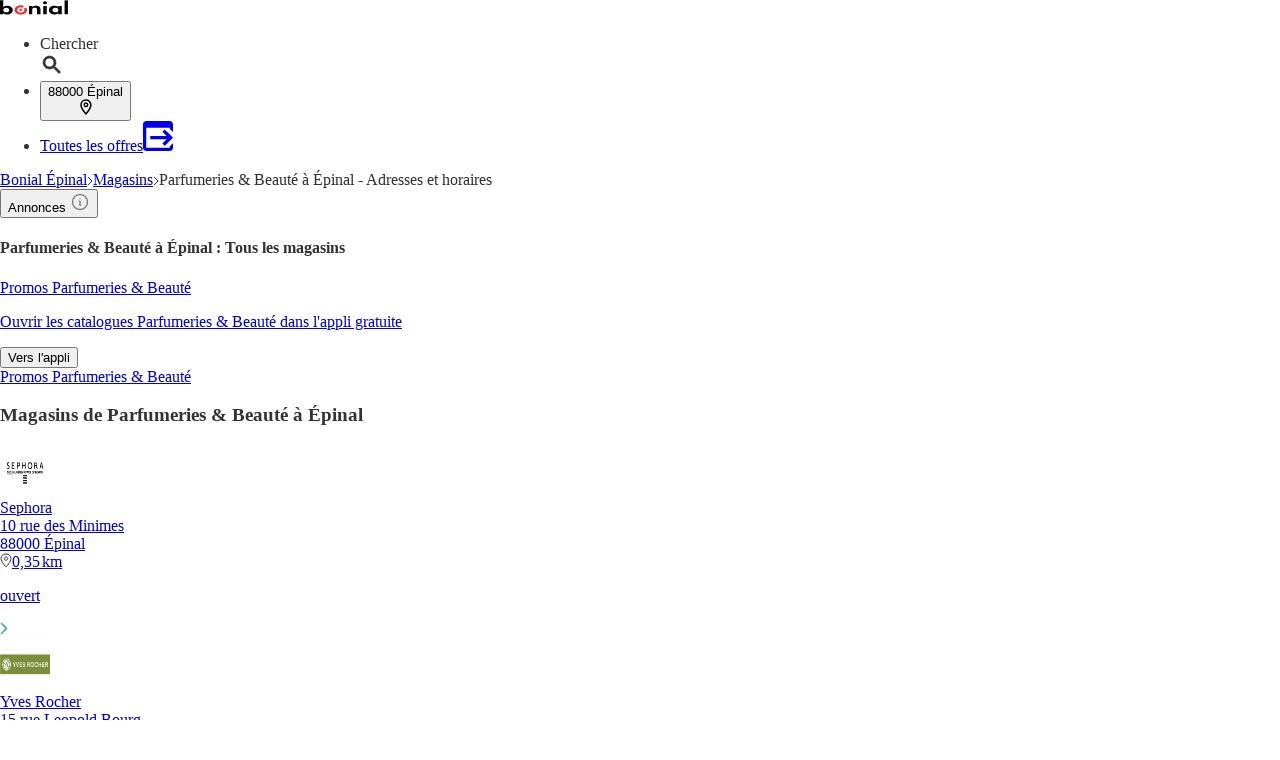

--- FILE ---
content_type: text/html;charset=utf-8
request_url: https://www.bonial.fr/Magasins/Epinal/Parfumeries-Beaute/v-c6
body_size: 42290
content:
<!DOCTYPE html><html lang="fr-FR" class="kd-bo bg-gray1"><head><meta charSet="utf-8" data-next-head=""/><meta name="viewport" content="width=device-width" data-next-head=""/><title data-next-head="">Parfumeries &amp; Beauté à Épinal - Adresses et horaires d&#x27;ouverture de vos magasins</title><meta name="robots" content="index, follow" data-next-head=""/><meta name="description" content="Retrouvez les ✅ adresses, ✅ horaires d&#x27;ouverture et ✅ promos en cours de tous les 👆 magasins de Parfumeries &amp; Beauté à Épinal et aux alentours !" data-next-head=""/><link rel="canonical" href="https://www.bonial.fr/Magasins/Epinal/Parfumeries-Beaute/v-c6" data-next-head=""/><link rel="shortcut icon" href="https://www.bonial.fr/favicon.ico" data-next-head=""/><link rel="apple-touch-icon" href="https://web-assets.bonial.fr/apple-touch-icon.png" data-next-head=""/><link rel="apple-touch-icon-precomposed" href="https://web-assets.bonial.fr/apple-touch-icon-precomposed.png" data-next-head=""/><link rel="apple-touch-icon" href="https://web-assets.bonial.fr/touch-icon-iphone.png" data-next-head=""/><link rel="apple-touch-icon" sizes="76x76" href="https://web-assets.bonial.fr/touch-icon-ipad.png" data-next-head=""/><link rel="apple-touch-icon" sizes="120x120" href="https://web-assets.bonial.fr/touch-icon-iphone-retina.png" data-next-head=""/><link rel="apple-touch-icon" sizes="152x152" href="https://web-assets.bonial.fr/touch-icon-ipad-retina.png" data-next-head=""/><meta name="thumbnail" content="https://www.bonial.fr/favicon.ico" data-next-head=""/><meta property="og:title" content="Parfumeries &amp; Beauté à Épinal - Adresses et horaires d&#x27;ouverture de vos magasins" data-next-head=""/><meta property="og:description" content="Retrouvez les ✅ adresses, ✅ horaires d&#x27;ouverture et ✅ promos en cours de tous les 👆 magasins de Parfumeries &amp; Beauté à Épinal et aux alentours !" data-next-head=""/><meta property="og:type" content="website" data-next-head=""/><meta property="og:url" content="https://www.bonial.fr/Magasins/Epinal/Parfumeries-Beaute/v-c6" data-next-head=""/><meta property="og:image" content="https://seopages.bonial.fr/static/locales/fr-FR/images/opengraph/logo.jpeg" data-next-head=""/><link rel="preconnect" href="https://web-user-sdk.bonial.global/"/><link rel="dns-prefetch" href="https://web-user-sdk.bonial.global/"/><link rel="preconnect" href="https://content-media.bonial.biz/"/><link rel="dns-prefetch" href="https://content-media.bonial.biz/"/><link rel="preconnect" href="https://publisher-media.bonial.biz/"/><link rel="dns-prefetch" href="https://publisher-media.bonial.biz/"/><link rel="preconnect" href="https://app.usercentrics.eu/"/><link rel="dns-prefetch" href="https://app.usercentrics.eu/"/><link rel="preconnect" href="https://seopages.bonial.fr"/><link rel="dns-prefetch" href="https://seopages.bonial.fr"/><link rel="preload" href="https://web-assets.bonial.global/fonts/figtree-regular.woff2" as="font" type="font/woff2" crossorigin="anonymous"/><link rel="preload" href="https://web-assets.bonial.global/fonts/figtree-semibold.woff2" as="font" type="font/woff2" crossorigin="anonymous"/><link rel="preload" href="https://web-assets.bonial.global/fonts/figtree-bold.woff2" as="font" type="font/woff2" crossorigin="anonymous"/><link rel="preload" href="https://web-user-sdk.bonial.global/web-user-sdk-loader.js" as="script" type="application/javascript"/><link rel="preload" href="https://seopages.bonial.fr/_next/static/css/d123d06c7c51ec68.css" as="style"/><link rel="preload" href="https://seopages.bonial.fr/_next/static/css/9f475a3b0b56bc9b.css" as="style"/><script id="breadcrumb-markup" type="application/ld+json" data-next-head="">{"@context":"http://schema.org","@type":"BreadcrumbList","itemListElement":[{"@type":"ListItem","position":1,"name":"Bonial Épinal","item":"https://www.bonial.fr/Epinal"},{"@type":"ListItem","position":2,"name":"Magasins","item":"https://www.bonial.fr/Magasins/Epinal"},{"@type":"ListItem","position":3,"name":"Parfumeries & Beauté à Épinal - Adresses et horaires"}]}</script><script data-nscript="beforeInteractive">window.NREUM||(NREUM={});NREUM.info = {"agent":"","beacon":"bam.eu01.nr-data.net","errorBeacon":"bam.eu01.nr-data.net","licenseKey":"NRBR-a9896af9a39e4af3542","applicationID":"226424894","agentToken":null,"applicationTime":24.647436,"transactionName":"MhBSZQoZDUVQW0NfDgtac0QLDAxbHn9yYkFKOFFWGQsKWEIXckYICxRcHigZEVBEVVJECAAGHXMdGRZCVBdBGwJT","queueTime":0,"ttGuid":"2162ac2774d6e4d3"}; (window.NREUM||(NREUM={})).init={privacy:{cookies_enabled:false},ajax:{deny_list:[]},feature_flags:["soft_nav"],distributed_tracing:{enabled:true}};(window.NREUM||(NREUM={})).loader_config={agentID:"226426787",accountID:"2537526",trustKey:"2537526",xpid:"VgMEVlNRDhACVldWBQUPX1A=",licenseKey:"NRBR-a9896af9a39e4af3542",applicationID:"226424894",browserID:"226426787"};;/*! For license information please see nr-loader-spa-1.308.0.min.js.LICENSE.txt */
(()=>{var e,t,r={384:(e,t,r)=>{"use strict";r.d(t,{NT:()=>a,US:()=>u,Zm:()=>o,bQ:()=>d,dV:()=>c,pV:()=>l});var n=r(6154),i=r(1863),s=r(1910);const a={beacon:"bam.nr-data.net",errorBeacon:"bam.nr-data.net"};function o(){return n.gm.NREUM||(n.gm.NREUM={}),void 0===n.gm.newrelic&&(n.gm.newrelic=n.gm.NREUM),n.gm.NREUM}function c(){let e=o();return e.o||(e.o={ST:n.gm.setTimeout,SI:n.gm.setImmediate||n.gm.setInterval,CT:n.gm.clearTimeout,XHR:n.gm.XMLHttpRequest,REQ:n.gm.Request,EV:n.gm.Event,PR:n.gm.Promise,MO:n.gm.MutationObserver,FETCH:n.gm.fetch,WS:n.gm.WebSocket},(0,s.i)(...Object.values(e.o))),e}function d(e,t){let r=o();r.initializedAgents??={},t.initializedAt={ms:(0,i.t)(),date:new Date},r.initializedAgents[e]=t}function u(e,t){o()[e]=t}function l(){return function(){let e=o();const t=e.info||{};e.info={beacon:a.beacon,errorBeacon:a.errorBeacon,...t}}(),function(){let e=o();const t=e.init||{};e.init={...t}}(),c(),function(){let e=o();const t=e.loader_config||{};e.loader_config={...t}}(),o()}},782:(e,t,r)=>{"use strict";r.d(t,{T:()=>n});const n=r(860).K7.pageViewTiming},860:(e,t,r)=>{"use strict";r.d(t,{$J:()=>u,K7:()=>c,P3:()=>d,XX:()=>i,Yy:()=>o,df:()=>s,qY:()=>n,v4:()=>a});const n="events",i="jserrors",s="browser/blobs",a="rum",o="browser/logs",c={ajax:"ajax",genericEvents:"generic_events",jserrors:i,logging:"logging",metrics:"metrics",pageAction:"page_action",pageViewEvent:"page_view_event",pageViewTiming:"page_view_timing",sessionReplay:"session_replay",sessionTrace:"session_trace",softNav:"soft_navigations",spa:"spa"},d={[c.pageViewEvent]:1,[c.pageViewTiming]:2,[c.metrics]:3,[c.jserrors]:4,[c.spa]:5,[c.ajax]:6,[c.sessionTrace]:7,[c.softNav]:8,[c.sessionReplay]:9,[c.logging]:10,[c.genericEvents]:11},u={[c.pageViewEvent]:a,[c.pageViewTiming]:n,[c.ajax]:n,[c.spa]:n,[c.softNav]:n,[c.metrics]:i,[c.jserrors]:i,[c.sessionTrace]:s,[c.sessionReplay]:s,[c.logging]:o,[c.genericEvents]:"ins"}},944:(e,t,r)=>{"use strict";r.d(t,{R:()=>i});var n=r(3241);function i(e,t){"function"==typeof console.debug&&(console.debug("New Relic Warning: https://github.com/newrelic/newrelic-browser-agent/blob/main/docs/warning-codes.md#".concat(e),t),(0,n.W)({agentIdentifier:null,drained:null,type:"data",name:"warn",feature:"warn",data:{code:e,secondary:t}}))}},993:(e,t,r)=>{"use strict";r.d(t,{A$:()=>s,ET:()=>a,TZ:()=>o,p_:()=>i});var n=r(860);const i={ERROR:"ERROR",WARN:"WARN",INFO:"INFO",DEBUG:"DEBUG",TRACE:"TRACE"},s={OFF:0,ERROR:1,WARN:2,INFO:3,DEBUG:4,TRACE:5},a="log",o=n.K7.logging},1541:(e,t,r)=>{"use strict";r.d(t,{U:()=>i,f:()=>n});const n={MFE:"MFE",BA:"BA"};function i(e,t){if(2!==t?.harvestEndpointVersion)return{};const r=t.agentRef.runtime.appMetadata.agents[0].entityGuid;return e?{"source.id":e.id,"source.name":e.name,"source.type":e.type,"parent.id":e.parent?.id||r,"parent.type":e.parent?.type||n.BA}:{"entity.guid":r,appId:t.agentRef.info.applicationID}}},1687:(e,t,r)=>{"use strict";r.d(t,{Ak:()=>d,Ze:()=>h,x3:()=>u});var n=r(3241),i=r(7836),s=r(3606),a=r(860),o=r(2646);const c={};function d(e,t){const r={staged:!1,priority:a.P3[t]||0};l(e),c[e].get(t)||c[e].set(t,r)}function u(e,t){e&&c[e]&&(c[e].get(t)&&c[e].delete(t),p(e,t,!1),c[e].size&&f(e))}function l(e){if(!e)throw new Error("agentIdentifier required");c[e]||(c[e]=new Map)}function h(e="",t="feature",r=!1){if(l(e),!e||!c[e].get(t)||r)return p(e,t);c[e].get(t).staged=!0,f(e)}function f(e){const t=Array.from(c[e]);t.every(([e,t])=>t.staged)&&(t.sort((e,t)=>e[1].priority-t[1].priority),t.forEach(([t])=>{c[e].delete(t),p(e,t)}))}function p(e,t,r=!0){const a=e?i.ee.get(e):i.ee,c=s.i.handlers;if(!a.aborted&&a.backlog&&c){if((0,n.W)({agentIdentifier:e,type:"lifecycle",name:"drain",feature:t}),r){const e=a.backlog[t],r=c[t];if(r){for(let t=0;e&&t<e.length;++t)g(e[t],r);Object.entries(r).forEach(([e,t])=>{Object.values(t||{}).forEach(t=>{t[0]?.on&&t[0]?.context()instanceof o.y&&t[0].on(e,t[1])})})}}a.isolatedBacklog||delete c[t],a.backlog[t]=null,a.emit("drain-"+t,[])}}function g(e,t){var r=e[1];Object.values(t[r]||{}).forEach(t=>{var r=e[0];if(t[0]===r){var n=t[1],i=e[3],s=e[2];n.apply(i,s)}})}},1738:(e,t,r)=>{"use strict";r.d(t,{U:()=>f,Y:()=>h});var n=r(3241),i=r(9908),s=r(1863),a=r(944),o=r(5701),c=r(3969),d=r(8362),u=r(860),l=r(4261);function h(e,t,r,s){const h=s||r;!h||h[e]&&h[e]!==d.d.prototype[e]||(h[e]=function(){(0,i.p)(c.xV,["API/"+e+"/called"],void 0,u.K7.metrics,r.ee),(0,n.W)({agentIdentifier:r.agentIdentifier,drained:!!o.B?.[r.agentIdentifier],type:"data",name:"api",feature:l.Pl+e,data:{}});try{return t.apply(this,arguments)}catch(e){(0,a.R)(23,e)}})}function f(e,t,r,n,a){const o=e.info;null===r?delete o.jsAttributes[t]:o.jsAttributes[t]=r,(a||null===r)&&(0,i.p)(l.Pl+n,[(0,s.t)(),t,r],void 0,"session",e.ee)}},1741:(e,t,r)=>{"use strict";r.d(t,{W:()=>s});var n=r(944),i=r(4261);class s{#e(e,...t){if(this[e]!==s.prototype[e])return this[e](...t);(0,n.R)(35,e)}addPageAction(e,t){return this.#e(i.hG,e,t)}register(e){return this.#e(i.eY,e)}recordCustomEvent(e,t){return this.#e(i.fF,e,t)}setPageViewName(e,t){return this.#e(i.Fw,e,t)}setCustomAttribute(e,t,r){return this.#e(i.cD,e,t,r)}noticeError(e,t){return this.#e(i.o5,e,t)}setUserId(e,t=!1){return this.#e(i.Dl,e,t)}setApplicationVersion(e){return this.#e(i.nb,e)}setErrorHandler(e){return this.#e(i.bt,e)}addRelease(e,t){return this.#e(i.k6,e,t)}log(e,t){return this.#e(i.$9,e,t)}start(){return this.#e(i.d3)}finished(e){return this.#e(i.BL,e)}recordReplay(){return this.#e(i.CH)}pauseReplay(){return this.#e(i.Tb)}addToTrace(e){return this.#e(i.U2,e)}setCurrentRouteName(e){return this.#e(i.PA,e)}interaction(e){return this.#e(i.dT,e)}wrapLogger(e,t,r){return this.#e(i.Wb,e,t,r)}measure(e,t){return this.#e(i.V1,e,t)}consent(e){return this.#e(i.Pv,e)}}},1863:(e,t,r)=>{"use strict";function n(){return Math.floor(performance.now())}r.d(t,{t:()=>n})},1910:(e,t,r)=>{"use strict";r.d(t,{i:()=>s});var n=r(944);const i=new Map;function s(...e){return e.every(e=>{if(i.has(e))return i.get(e);const t="function"==typeof e?e.toString():"",r=t.includes("[native code]"),s=t.includes("nrWrapper");return r||s||(0,n.R)(64,e?.name||t),i.set(e,r),r})}},2555:(e,t,r)=>{"use strict";r.d(t,{D:()=>o,f:()=>a});var n=r(384),i=r(8122);const s={beacon:n.NT.beacon,errorBeacon:n.NT.errorBeacon,licenseKey:void 0,applicationID:void 0,sa:void 0,queueTime:void 0,applicationTime:void 0,ttGuid:void 0,user:void 0,account:void 0,product:void 0,extra:void 0,jsAttributes:{},userAttributes:void 0,atts:void 0,transactionName:void 0,tNamePlain:void 0};function a(e){try{return!!e.licenseKey&&!!e.errorBeacon&&!!e.applicationID}catch(e){return!1}}const o=e=>(0,i.a)(e,s)},2614:(e,t,r)=>{"use strict";r.d(t,{BB:()=>a,H3:()=>n,g:()=>d,iL:()=>c,tS:()=>o,uh:()=>i,wk:()=>s});const n="NRBA",i="SESSION",s=144e5,a=18e5,o={STARTED:"session-started",PAUSE:"session-pause",RESET:"session-reset",RESUME:"session-resume",UPDATE:"session-update"},c={SAME_TAB:"same-tab",CROSS_TAB:"cross-tab"},d={OFF:0,FULL:1,ERROR:2}},2646:(e,t,r)=>{"use strict";r.d(t,{y:()=>n});class n{constructor(e){this.contextId=e}}},2843:(e,t,r)=>{"use strict";r.d(t,{G:()=>s,u:()=>i});var n=r(3878);function i(e,t=!1,r,i){(0,n.DD)("visibilitychange",function(){if(t)return void("hidden"===document.visibilityState&&e());e(document.visibilityState)},r,i)}function s(e,t,r){(0,n.sp)("pagehide",e,t,r)}},3241:(e,t,r)=>{"use strict";r.d(t,{W:()=>s});var n=r(6154);const i="newrelic";function s(e={}){try{n.gm.dispatchEvent(new CustomEvent(i,{detail:e}))}catch(e){}}},3304:(e,t,r)=>{"use strict";r.d(t,{A:()=>s});var n=r(7836);const i=()=>{const e=new WeakSet;return(t,r)=>{if("object"==typeof r&&null!==r){if(e.has(r))return;e.add(r)}return r}};function s(e){try{return JSON.stringify(e,i())??""}catch(e){try{n.ee.emit("internal-error",[e])}catch(e){}return""}}},3333:(e,t,r)=>{"use strict";r.d(t,{$v:()=>u,TZ:()=>n,Xh:()=>c,Zp:()=>i,kd:()=>d,mq:()=>o,nf:()=>a,qN:()=>s});const n=r(860).K7.genericEvents,i=["auxclick","click","copy","keydown","paste","scrollend"],s=["focus","blur"],a=4,o=1e3,c=2e3,d=["PageAction","UserAction","BrowserPerformance"],u={RESOURCES:"experimental.resources",REGISTER:"register"}},3434:(e,t,r)=>{"use strict";r.d(t,{Jt:()=>s,YM:()=>d});var n=r(7836),i=r(5607);const s="nr@original:".concat(i.W),a=50;var o=Object.prototype.hasOwnProperty,c=!1;function d(e,t){return e||(e=n.ee),r.inPlace=function(e,t,n,i,s){n||(n="");const a="-"===n.charAt(0);for(let o=0;o<t.length;o++){const c=t[o],d=e[c];l(d)||(e[c]=r(d,a?c+n:n,i,c,s))}},r.flag=s,r;function r(t,r,n,c,d){return l(t)?t:(r||(r=""),nrWrapper[s]=t,function(e,t,r){if(Object.defineProperty&&Object.keys)try{return Object.keys(e).forEach(function(r){Object.defineProperty(t,r,{get:function(){return e[r]},set:function(t){return e[r]=t,t}})}),t}catch(e){u([e],r)}for(var n in e)o.call(e,n)&&(t[n]=e[n])}(t,nrWrapper,e),nrWrapper);function nrWrapper(){var s,o,l,h;let f;try{o=this,s=[...arguments],l="function"==typeof n?n(s,o):n||{}}catch(t){u([t,"",[s,o,c],l],e)}i(r+"start",[s,o,c],l,d);const p=performance.now();let g;try{return h=t.apply(o,s),g=performance.now(),h}catch(e){throw g=performance.now(),i(r+"err",[s,o,e],l,d),f=e,f}finally{const e=g-p,t={start:p,end:g,duration:e,isLongTask:e>=a,methodName:c,thrownError:f};t.isLongTask&&i("long-task",[t,o],l,d),i(r+"end",[s,o,h],l,d)}}}function i(r,n,i,s){if(!c||t){var a=c;c=!0;try{e.emit(r,n,i,t,s)}catch(t){u([t,r,n,i],e)}c=a}}}function u(e,t){t||(t=n.ee);try{t.emit("internal-error",e)}catch(e){}}function l(e){return!(e&&"function"==typeof e&&e.apply&&!e[s])}},3606:(e,t,r)=>{"use strict";r.d(t,{i:()=>s});var n=r(9908);s.on=a;var i=s.handlers={};function s(e,t,r,s){a(s||n.d,i,e,t,r)}function a(e,t,r,i,s){s||(s="feature"),e||(e=n.d);var a=t[s]=t[s]||{};(a[r]=a[r]||[]).push([e,i])}},3738:(e,t,r)=>{"use strict";r.d(t,{He:()=>i,Kp:()=>o,Lc:()=>d,Rz:()=>u,TZ:()=>n,bD:()=>s,d3:()=>a,jx:()=>l,sl:()=>h,uP:()=>c});const n=r(860).K7.sessionTrace,i="bstResource",s="resource",a="-start",o="-end",c="fn"+a,d="fn"+o,u="pushState",l=1e3,h=3e4},3785:(e,t,r)=>{"use strict";r.d(t,{R:()=>c,b:()=>d});var n=r(9908),i=r(1863),s=r(860),a=r(3969),o=r(993);function c(e,t,r={},c=o.p_.INFO,d=!0,u,l=(0,i.t)()){(0,n.p)(a.xV,["API/logging/".concat(c.toLowerCase(),"/called")],void 0,s.K7.metrics,e),(0,n.p)(o.ET,[l,t,r,c,d,u],void 0,s.K7.logging,e)}function d(e){return"string"==typeof e&&Object.values(o.p_).some(t=>t===e.toUpperCase().trim())}},3878:(e,t,r)=>{"use strict";function n(e,t){return{capture:e,passive:!1,signal:t}}function i(e,t,r=!1,i){window.addEventListener(e,t,n(r,i))}function s(e,t,r=!1,i){document.addEventListener(e,t,n(r,i))}r.d(t,{DD:()=>s,jT:()=>n,sp:()=>i})},3962:(e,t,r)=>{"use strict";r.d(t,{AM:()=>a,O2:()=>l,OV:()=>s,Qu:()=>h,TZ:()=>c,ih:()=>f,pP:()=>o,t1:()=>u,tC:()=>i,wD:()=>d});var n=r(860);const i=["click","keydown","submit"],s="popstate",a="api",o="initialPageLoad",c=n.K7.softNav,d=5e3,u=500,l={INITIAL_PAGE_LOAD:"",ROUTE_CHANGE:1,UNSPECIFIED:2},h={INTERACTION:1,AJAX:2,CUSTOM_END:3,CUSTOM_TRACER:4},f={IP:"in progress",PF:"pending finish",FIN:"finished",CAN:"cancelled"}},3969:(e,t,r)=>{"use strict";r.d(t,{TZ:()=>n,XG:()=>o,rs:()=>i,xV:()=>a,z_:()=>s});const n=r(860).K7.metrics,i="sm",s="cm",a="storeSupportabilityMetrics",o="storeEventMetrics"},4234:(e,t,r)=>{"use strict";r.d(t,{W:()=>s});var n=r(7836),i=r(1687);class s{constructor(e,t){this.agentIdentifier=e,this.ee=n.ee.get(e),this.featureName=t,this.blocked=!1}deregisterDrain(){(0,i.x3)(this.agentIdentifier,this.featureName)}}},4261:(e,t,r)=>{"use strict";r.d(t,{$9:()=>u,BL:()=>c,CH:()=>p,Dl:()=>R,Fw:()=>w,PA:()=>v,Pl:()=>n,Pv:()=>A,Tb:()=>h,U2:()=>a,V1:()=>E,Wb:()=>T,bt:()=>y,cD:()=>b,d3:()=>x,dT:()=>d,eY:()=>g,fF:()=>f,hG:()=>s,hw:()=>i,k6:()=>o,nb:()=>m,o5:()=>l});const n="api-",i=n+"ixn-",s="addPageAction",a="addToTrace",o="addRelease",c="finished",d="interaction",u="log",l="noticeError",h="pauseReplay",f="recordCustomEvent",p="recordReplay",g="register",m="setApplicationVersion",v="setCurrentRouteName",b="setCustomAttribute",y="setErrorHandler",w="setPageViewName",R="setUserId",x="start",T="wrapLogger",E="measure",A="consent"},5205:(e,t,r)=>{"use strict";r.d(t,{j:()=>S});var n=r(384),i=r(1741);var s=r(2555),a=r(3333);const o=e=>{if(!e||"string"!=typeof e)return!1;try{document.createDocumentFragment().querySelector(e)}catch{return!1}return!0};var c=r(2614),d=r(944),u=r(8122);const l="[data-nr-mask]",h=e=>(0,u.a)(e,(()=>{const e={feature_flags:[],experimental:{allow_registered_children:!1,resources:!1},mask_selector:"*",block_selector:"[data-nr-block]",mask_input_options:{color:!1,date:!1,"datetime-local":!1,email:!1,month:!1,number:!1,range:!1,search:!1,tel:!1,text:!1,time:!1,url:!1,week:!1,textarea:!1,select:!1,password:!0}};return{ajax:{deny_list:void 0,block_internal:!0,enabled:!0,autoStart:!0},api:{get allow_registered_children(){return e.feature_flags.includes(a.$v.REGISTER)||e.experimental.allow_registered_children},set allow_registered_children(t){e.experimental.allow_registered_children=t},duplicate_registered_data:!1},browser_consent_mode:{enabled:!1},distributed_tracing:{enabled:void 0,exclude_newrelic_header:void 0,cors_use_newrelic_header:void 0,cors_use_tracecontext_headers:void 0,allowed_origins:void 0},get feature_flags(){return e.feature_flags},set feature_flags(t){e.feature_flags=t},generic_events:{enabled:!0,autoStart:!0},harvest:{interval:30},jserrors:{enabled:!0,autoStart:!0},logging:{enabled:!0,autoStart:!0},metrics:{enabled:!0,autoStart:!0},obfuscate:void 0,page_action:{enabled:!0},page_view_event:{enabled:!0,autoStart:!0},page_view_timing:{enabled:!0,autoStart:!0},performance:{capture_marks:!1,capture_measures:!1,capture_detail:!0,resources:{get enabled(){return e.feature_flags.includes(a.$v.RESOURCES)||e.experimental.resources},set enabled(t){e.experimental.resources=t},asset_types:[],first_party_domains:[],ignore_newrelic:!0}},privacy:{cookies_enabled:!0},proxy:{assets:void 0,beacon:void 0},session:{expiresMs:c.wk,inactiveMs:c.BB},session_replay:{autoStart:!0,enabled:!1,preload:!1,sampling_rate:10,error_sampling_rate:100,collect_fonts:!1,inline_images:!1,fix_stylesheets:!0,mask_all_inputs:!0,get mask_text_selector(){return e.mask_selector},set mask_text_selector(t){o(t)?e.mask_selector="".concat(t,",").concat(l):""===t||null===t?e.mask_selector=l:(0,d.R)(5,t)},get block_class(){return"nr-block"},get ignore_class(){return"nr-ignore"},get mask_text_class(){return"nr-mask"},get block_selector(){return e.block_selector},set block_selector(t){o(t)?e.block_selector+=",".concat(t):""!==t&&(0,d.R)(6,t)},get mask_input_options(){return e.mask_input_options},set mask_input_options(t){t&&"object"==typeof t?e.mask_input_options={...t,password:!0}:(0,d.R)(7,t)}},session_trace:{enabled:!0,autoStart:!0},soft_navigations:{enabled:!0,autoStart:!0},spa:{enabled:!0,autoStart:!0},ssl:void 0,user_actions:{enabled:!0,elementAttributes:["id","className","tagName","type"]}}})());var f=r(6154),p=r(9324);let g=0;const m={buildEnv:p.F3,distMethod:p.Xs,version:p.xv,originTime:f.WN},v={consented:!1},b={appMetadata:{},get consented(){return this.session?.state?.consent||v.consented},set consented(e){v.consented=e},customTransaction:void 0,denyList:void 0,disabled:!1,harvester:void 0,isolatedBacklog:!1,isRecording:!1,loaderType:void 0,maxBytes:3e4,obfuscator:void 0,onerror:void 0,ptid:void 0,releaseIds:{},session:void 0,timeKeeper:void 0,registeredEntities:[],jsAttributesMetadata:{bytes:0},get harvestCount(){return++g}},y=e=>{const t=(0,u.a)(e,b),r=Object.keys(m).reduce((e,t)=>(e[t]={value:m[t],writable:!1,configurable:!0,enumerable:!0},e),{});return Object.defineProperties(t,r)};var w=r(5701);const R=e=>{const t=e.startsWith("http");e+="/",r.p=t?e:"https://"+e};var x=r(7836),T=r(3241);const E={accountID:void 0,trustKey:void 0,agentID:void 0,licenseKey:void 0,applicationID:void 0,xpid:void 0},A=e=>(0,u.a)(e,E),_=new Set;function S(e,t={},r,a){let{init:o,info:c,loader_config:d,runtime:u={},exposed:l=!0}=t;if(!c){const e=(0,n.pV)();o=e.init,c=e.info,d=e.loader_config}e.init=h(o||{}),e.loader_config=A(d||{}),c.jsAttributes??={},f.bv&&(c.jsAttributes.isWorker=!0),e.info=(0,s.D)(c);const p=e.init,g=[c.beacon,c.errorBeacon];_.has(e.agentIdentifier)||(p.proxy.assets&&(R(p.proxy.assets),g.push(p.proxy.assets)),p.proxy.beacon&&g.push(p.proxy.beacon),e.beacons=[...g],function(e){const t=(0,n.pV)();Object.getOwnPropertyNames(i.W.prototype).forEach(r=>{const n=i.W.prototype[r];if("function"!=typeof n||"constructor"===n)return;let s=t[r];e[r]&&!1!==e.exposed&&"micro-agent"!==e.runtime?.loaderType&&(t[r]=(...t)=>{const n=e[r](...t);return s?s(...t):n})})}(e),(0,n.US)("activatedFeatures",w.B)),u.denyList=[...p.ajax.deny_list||[],...p.ajax.block_internal?g:[]],u.ptid=e.agentIdentifier,u.loaderType=r,e.runtime=y(u),_.has(e.agentIdentifier)||(e.ee=x.ee.get(e.agentIdentifier),e.exposed=l,(0,T.W)({agentIdentifier:e.agentIdentifier,drained:!!w.B?.[e.agentIdentifier],type:"lifecycle",name:"initialize",feature:void 0,data:e.config})),_.add(e.agentIdentifier)}},5270:(e,t,r)=>{"use strict";r.d(t,{Aw:()=>a,SR:()=>s,rF:()=>o});var n=r(384),i=r(7767);function s(e){return!!(0,n.dV)().o.MO&&(0,i.V)(e)&&!0===e?.session_trace.enabled}function a(e){return!0===e?.session_replay.preload&&s(e)}function o(e,t){try{if("string"==typeof t?.type){if("password"===t.type.toLowerCase())return"*".repeat(e?.length||0);if(void 0!==t?.dataset?.nrUnmask||t?.classList?.contains("nr-unmask"))return e}}catch(e){}return"string"==typeof e?e.replace(/[\S]/g,"*"):"*".repeat(e?.length||0)}},5289:(e,t,r)=>{"use strict";r.d(t,{GG:()=>a,Qr:()=>c,sB:()=>o});var n=r(3878),i=r(6389);function s(){return"undefined"==typeof document||"complete"===document.readyState}function a(e,t){if(s())return e();const r=(0,i.J)(e),a=setInterval(()=>{s()&&(clearInterval(a),r())},500);(0,n.sp)("load",r,t)}function o(e){if(s())return e();(0,n.DD)("DOMContentLoaded",e)}function c(e){if(s())return e();(0,n.sp)("popstate",e)}},5607:(e,t,r)=>{"use strict";r.d(t,{W:()=>n});const n=(0,r(9566).bz)()},5701:(e,t,r)=>{"use strict";r.d(t,{B:()=>s,t:()=>a});var n=r(3241);const i=new Set,s={};function a(e,t){const r=t.agentIdentifier;s[r]??={},e&&"object"==typeof e&&(i.has(r)||(t.ee.emit("rumresp",[e]),s[r]=e,i.add(r),(0,n.W)({agentIdentifier:r,loaded:!0,drained:!0,type:"lifecycle",name:"load",feature:void 0,data:e})))}},6154:(e,t,r)=>{"use strict";r.d(t,{OF:()=>d,RI:()=>i,WN:()=>h,bv:()=>s,eN:()=>f,gm:()=>a,lR:()=>l,m:()=>c,mw:()=>o,sb:()=>u});var n=r(1863);const i="undefined"!=typeof window&&!!window.document,s="undefined"!=typeof WorkerGlobalScope&&("undefined"!=typeof self&&self instanceof WorkerGlobalScope&&self.navigator instanceof WorkerNavigator||"undefined"!=typeof globalThis&&globalThis instanceof WorkerGlobalScope&&globalThis.navigator instanceof WorkerNavigator),a=i?window:"undefined"!=typeof WorkerGlobalScope&&("undefined"!=typeof self&&self instanceof WorkerGlobalScope&&self||"undefined"!=typeof globalThis&&globalThis instanceof WorkerGlobalScope&&globalThis),o=Boolean("hidden"===a?.document?.visibilityState),c=""+a?.location,d=/iPad|iPhone|iPod/.test(a.navigator?.userAgent),u=d&&"undefined"==typeof SharedWorker,l=(()=>{const e=a.navigator?.userAgent?.match(/Firefox[/\s](\d+\.\d+)/);return Array.isArray(e)&&e.length>=2?+e[1]:0})(),h=Date.now()-(0,n.t)(),f=()=>"undefined"!=typeof PerformanceNavigationTiming&&a?.performance?.getEntriesByType("navigation")?.[0]?.responseStart},6344:(e,t,r)=>{"use strict";r.d(t,{BB:()=>u,Qb:()=>l,TZ:()=>i,Ug:()=>a,Vh:()=>s,_s:()=>o,bc:()=>d,yP:()=>c});var n=r(2614);const i=r(860).K7.sessionReplay,s="errorDuringReplay",a=.12,o={DomContentLoaded:0,Load:1,FullSnapshot:2,IncrementalSnapshot:3,Meta:4,Custom:5},c={[n.g.ERROR]:15e3,[n.g.FULL]:3e5,[n.g.OFF]:0},d={RESET:{message:"Session was reset",sm:"Reset"},IMPORT:{message:"Recorder failed to import",sm:"Import"},TOO_MANY:{message:"429: Too Many Requests",sm:"Too-Many"},TOO_BIG:{message:"Payload was too large",sm:"Too-Big"},CROSS_TAB:{message:"Session Entity was set to OFF on another tab",sm:"Cross-Tab"},ENTITLEMENTS:{message:"Session Replay is not allowed and will not be started",sm:"Entitlement"}},u=5e3,l={API:"api",RESUME:"resume",SWITCH_TO_FULL:"switchToFull",INITIALIZE:"initialize",PRELOAD:"preload"}},6389:(e,t,r)=>{"use strict";function n(e,t=500,r={}){const n=r?.leading||!1;let i;return(...r)=>{n&&void 0===i&&(e.apply(this,r),i=setTimeout(()=>{i=clearTimeout(i)},t)),n||(clearTimeout(i),i=setTimeout(()=>{e.apply(this,r)},t))}}function i(e){let t=!1;return(...r)=>{t||(t=!0,e.apply(this,r))}}r.d(t,{J:()=>i,s:()=>n})},6630:(e,t,r)=>{"use strict";r.d(t,{T:()=>n});const n=r(860).K7.pageViewEvent},6774:(e,t,r)=>{"use strict";r.d(t,{T:()=>n});const n=r(860).K7.jserrors},7295:(e,t,r)=>{"use strict";r.d(t,{Xv:()=>a,gX:()=>i,iW:()=>s});var n=[];function i(e){if(!e||s(e))return!1;if(0===n.length)return!0;if("*"===n[0].hostname)return!1;for(var t=0;t<n.length;t++){var r=n[t];if(r.hostname.test(e.hostname)&&r.pathname.test(e.pathname))return!1}return!0}function s(e){return void 0===e.hostname}function a(e){if(n=[],e&&e.length)for(var t=0;t<e.length;t++){let r=e[t];if(!r)continue;if("*"===r)return void(n=[{hostname:"*"}]);0===r.indexOf("http://")?r=r.substring(7):0===r.indexOf("https://")&&(r=r.substring(8));const i=r.indexOf("/");let s,a;i>0?(s=r.substring(0,i),a=r.substring(i)):(s=r,a="*");let[c]=s.split(":");n.push({hostname:o(c),pathname:o(a,!0)})}}function o(e,t=!1){const r=e.replace(/[.+?^${}()|[\]\\]/g,e=>"\\"+e).replace(/\*/g,".*?");return new RegExp((t?"^":"")+r+"$")}},7485:(e,t,r)=>{"use strict";r.d(t,{D:()=>i});var n=r(6154);function i(e){if(0===(e||"").indexOf("data:"))return{protocol:"data"};try{const t=new URL(e,location.href),r={port:t.port,hostname:t.hostname,pathname:t.pathname,search:t.search,protocol:t.protocol.slice(0,t.protocol.indexOf(":")),sameOrigin:t.protocol===n.gm?.location?.protocol&&t.host===n.gm?.location?.host};return r.port&&""!==r.port||("http:"===t.protocol&&(r.port="80"),"https:"===t.protocol&&(r.port="443")),r.pathname&&""!==r.pathname?r.pathname.startsWith("/")||(r.pathname="/".concat(r.pathname)):r.pathname="/",r}catch(e){return{}}}},7699:(e,t,r)=>{"use strict";r.d(t,{It:()=>s,KC:()=>o,No:()=>i,qh:()=>a});var n=r(860);const i=16e3,s=1e6,a="SESSION_ERROR",o={[n.K7.logging]:!0,[n.K7.genericEvents]:!1,[n.K7.jserrors]:!1,[n.K7.ajax]:!1}},7767:(e,t,r)=>{"use strict";r.d(t,{V:()=>i});var n=r(6154);const i=e=>n.RI&&!0===e?.privacy.cookies_enabled},7836:(e,t,r)=>{"use strict";r.d(t,{P:()=>o,ee:()=>c});var n=r(384),i=r(8990),s=r(2646),a=r(5607);const o="nr@context:".concat(a.W),c=function e(t,r){var n={},a={},u={},l=!1;try{l=16===r.length&&d.initializedAgents?.[r]?.runtime.isolatedBacklog}catch(e){}var h={on:p,addEventListener:p,removeEventListener:function(e,t){var r=n[e];if(!r)return;for(var i=0;i<r.length;i++)r[i]===t&&r.splice(i,1)},emit:function(e,r,n,i,s){!1!==s&&(s=!0);if(c.aborted&&!i)return;t&&s&&t.emit(e,r,n);var o=f(n);g(e).forEach(e=>{e.apply(o,r)});var d=v()[a[e]];d&&d.push([h,e,r,o]);return o},get:m,listeners:g,context:f,buffer:function(e,t){const r=v();if(t=t||"feature",h.aborted)return;Object.entries(e||{}).forEach(([e,n])=>{a[n]=t,t in r||(r[t]=[])})},abort:function(){h._aborted=!0,Object.keys(h.backlog).forEach(e=>{delete h.backlog[e]})},isBuffering:function(e){return!!v()[a[e]]},debugId:r,backlog:l?{}:t&&"object"==typeof t.backlog?t.backlog:{},isolatedBacklog:l};return Object.defineProperty(h,"aborted",{get:()=>{let e=h._aborted||!1;return e||(t&&(e=t.aborted),e)}}),h;function f(e){return e&&e instanceof s.y?e:e?(0,i.I)(e,o,()=>new s.y(o)):new s.y(o)}function p(e,t){n[e]=g(e).concat(t)}function g(e){return n[e]||[]}function m(t){return u[t]=u[t]||e(h,t)}function v(){return h.backlog}}(void 0,"globalEE"),d=(0,n.Zm)();d.ee||(d.ee=c)},8122:(e,t,r)=>{"use strict";r.d(t,{a:()=>i});var n=r(944);function i(e,t){try{if(!e||"object"!=typeof e)return(0,n.R)(3);if(!t||"object"!=typeof t)return(0,n.R)(4);const r=Object.create(Object.getPrototypeOf(t),Object.getOwnPropertyDescriptors(t)),s=0===Object.keys(r).length?e:r;for(let a in s)if(void 0!==e[a])try{if(null===e[a]){r[a]=null;continue}Array.isArray(e[a])&&Array.isArray(t[a])?r[a]=Array.from(new Set([...e[a],...t[a]])):"object"==typeof e[a]&&"object"==typeof t[a]?r[a]=i(e[a],t[a]):r[a]=e[a]}catch(e){r[a]||(0,n.R)(1,e)}return r}catch(e){(0,n.R)(2,e)}}},8139:(e,t,r)=>{"use strict";r.d(t,{u:()=>h});var n=r(7836),i=r(3434),s=r(8990),a=r(6154);const o={},c=a.gm.XMLHttpRequest,d="addEventListener",u="removeEventListener",l="nr@wrapped:".concat(n.P);function h(e){var t=function(e){return(e||n.ee).get("events")}(e);if(o[t.debugId]++)return t;o[t.debugId]=1;var r=(0,i.YM)(t,!0);function h(e){r.inPlace(e,[d,u],"-",p)}function p(e,t){return e[1]}return"getPrototypeOf"in Object&&(a.RI&&f(document,h),c&&f(c.prototype,h),f(a.gm,h)),t.on(d+"-start",function(e,t){var n=e[1];if(null!==n&&("function"==typeof n||"object"==typeof n)&&"newrelic"!==e[0]){var i=(0,s.I)(n,l,function(){var e={object:function(){if("function"!=typeof n.handleEvent)return;return n.handleEvent.apply(n,arguments)},function:n}[typeof n];return e?r(e,"fn-",null,e.name||"anonymous"):n});this.wrapped=e[1]=i}}),t.on(u+"-start",function(e){e[1]=this.wrapped||e[1]}),t}function f(e,t,...r){let n=e;for(;"object"==typeof n&&!Object.prototype.hasOwnProperty.call(n,d);)n=Object.getPrototypeOf(n);n&&t(n,...r)}},8362:(e,t,r)=>{"use strict";r.d(t,{d:()=>s});var n=r(9566),i=r(1741);class s extends i.W{agentIdentifier=(0,n.LA)(16)}},8374:(e,t,r)=>{r.nc=(()=>{try{return document?.currentScript?.nonce}catch(e){}return""})()},8990:(e,t,r)=>{"use strict";r.d(t,{I:()=>i});var n=Object.prototype.hasOwnProperty;function i(e,t,r){if(n.call(e,t))return e[t];var i=r();if(Object.defineProperty&&Object.keys)try{return Object.defineProperty(e,t,{value:i,writable:!0,enumerable:!1}),i}catch(e){}return e[t]=i,i}},9119:(e,t,r)=>{"use strict";r.d(t,{L:()=>s});var n=/([^?#]*)[^#]*(#[^?]*|$).*/,i=/([^?#]*)().*/;function s(e,t){return e?e.replace(t?n:i,"$1$2"):e}},9300:(e,t,r)=>{"use strict";r.d(t,{T:()=>n});const n=r(860).K7.ajax},9324:(e,t,r)=>{"use strict";r.d(t,{AJ:()=>a,F3:()=>i,Xs:()=>s,Yq:()=>o,xv:()=>n});const n="1.308.0",i="PROD",s="CDN",a="@newrelic/rrweb",o="1.0.1"},9566:(e,t,r)=>{"use strict";r.d(t,{LA:()=>o,ZF:()=>c,bz:()=>a,el:()=>d});var n=r(6154);const i="xxxxxxxx-xxxx-4xxx-yxxx-xxxxxxxxxxxx";function s(e,t){return e?15&e[t]:16*Math.random()|0}function a(){const e=n.gm?.crypto||n.gm?.msCrypto;let t,r=0;return e&&e.getRandomValues&&(t=e.getRandomValues(new Uint8Array(30))),i.split("").map(e=>"x"===e?s(t,r++).toString(16):"y"===e?(3&s()|8).toString(16):e).join("")}function o(e){const t=n.gm?.crypto||n.gm?.msCrypto;let r,i=0;t&&t.getRandomValues&&(r=t.getRandomValues(new Uint8Array(e)));const a=[];for(var o=0;o<e;o++)a.push(s(r,i++).toString(16));return a.join("")}function c(){return o(16)}function d(){return o(32)}},9908:(e,t,r)=>{"use strict";r.d(t,{d:()=>n,p:()=>i});var n=r(7836).ee.get("handle");function i(e,t,r,i,s){s?(s.buffer([e],i),s.emit(e,t,r)):(n.buffer([e],i),n.emit(e,t,r))}}},n={};function i(e){var t=n[e];if(void 0!==t)return t.exports;var s=n[e]={exports:{}};return r[e](s,s.exports,i),s.exports}i.m=r,i.d=(e,t)=>{for(var r in t)i.o(t,r)&&!i.o(e,r)&&Object.defineProperty(e,r,{enumerable:!0,get:t[r]})},i.f={},i.e=e=>Promise.all(Object.keys(i.f).reduce((t,r)=>(i.f[r](e,t),t),[])),i.u=e=>({212:"nr-spa-compressor",249:"nr-spa-recorder",478:"nr-spa"}[e]+"-1.308.0.min.js"),i.o=(e,t)=>Object.prototype.hasOwnProperty.call(e,t),e={},t="NRBA-1.308.0.PROD:",i.l=(r,n,s,a)=>{if(e[r])e[r].push(n);else{var o,c;if(void 0!==s)for(var d=document.getElementsByTagName("script"),u=0;u<d.length;u++){var l=d[u];if(l.getAttribute("src")==r||l.getAttribute("data-webpack")==t+s){o=l;break}}if(!o){c=!0;var h={478:"sha512-RSfSVnmHk59T/uIPbdSE0LPeqcEdF4/+XhfJdBuccH5rYMOEZDhFdtnh6X6nJk7hGpzHd9Ujhsy7lZEz/ORYCQ==",249:"sha512-ehJXhmntm85NSqW4MkhfQqmeKFulra3klDyY0OPDUE+sQ3GokHlPh1pmAzuNy//3j4ac6lzIbmXLvGQBMYmrkg==",212:"sha512-B9h4CR46ndKRgMBcK+j67uSR2RCnJfGefU+A7FrgR/k42ovXy5x/MAVFiSvFxuVeEk/pNLgvYGMp1cBSK/G6Fg=="};(o=document.createElement("script")).charset="utf-8",i.nc&&o.setAttribute("nonce",i.nc),o.setAttribute("data-webpack",t+s),o.src=r,0!==o.src.indexOf(window.location.origin+"/")&&(o.crossOrigin="anonymous"),h[a]&&(o.integrity=h[a])}e[r]=[n];var f=(t,n)=>{o.onerror=o.onload=null,clearTimeout(p);var i=e[r];if(delete e[r],o.parentNode&&o.parentNode.removeChild(o),i&&i.forEach(e=>e(n)),t)return t(n)},p=setTimeout(f.bind(null,void 0,{type:"timeout",target:o}),12e4);o.onerror=f.bind(null,o.onerror),o.onload=f.bind(null,o.onload),c&&document.head.appendChild(o)}},i.r=e=>{"undefined"!=typeof Symbol&&Symbol.toStringTag&&Object.defineProperty(e,Symbol.toStringTag,{value:"Module"}),Object.defineProperty(e,"__esModule",{value:!0})},i.p="https://js-agent.newrelic.com/",(()=>{var e={38:0,788:0};i.f.j=(t,r)=>{var n=i.o(e,t)?e[t]:void 0;if(0!==n)if(n)r.push(n[2]);else{var s=new Promise((r,i)=>n=e[t]=[r,i]);r.push(n[2]=s);var a=i.p+i.u(t),o=new Error;i.l(a,r=>{if(i.o(e,t)&&(0!==(n=e[t])&&(e[t]=void 0),n)){var s=r&&("load"===r.type?"missing":r.type),a=r&&r.target&&r.target.src;o.message="Loading chunk "+t+" failed: ("+s+": "+a+")",o.name="ChunkLoadError",o.type=s,o.request=a,n[1](o)}},"chunk-"+t,t)}};var t=(t,r)=>{var n,s,[a,o,c]=r,d=0;if(a.some(t=>0!==e[t])){for(n in o)i.o(o,n)&&(i.m[n]=o[n]);if(c)c(i)}for(t&&t(r);d<a.length;d++)s=a[d],i.o(e,s)&&e[s]&&e[s][0](),e[s]=0},r=self["webpackChunk:NRBA-1.308.0.PROD"]=self["webpackChunk:NRBA-1.308.0.PROD"]||[];r.forEach(t.bind(null,0)),r.push=t.bind(null,r.push.bind(r))})(),(()=>{"use strict";i(8374);var e=i(8362),t=i(860);const r=Object.values(t.K7);var n=i(5205);var s=i(9908),a=i(1863),o=i(4261),c=i(1738);var d=i(1687),u=i(4234),l=i(5289),h=i(6154),f=i(944),p=i(5270),g=i(7767),m=i(6389),v=i(7699);class b extends u.W{constructor(e,t){super(e.agentIdentifier,t),this.agentRef=e,this.abortHandler=void 0,this.featAggregate=void 0,this.loadedSuccessfully=void 0,this.onAggregateImported=new Promise(e=>{this.loadedSuccessfully=e}),this.deferred=Promise.resolve(),!1===e.init[this.featureName].autoStart?this.deferred=new Promise((t,r)=>{this.ee.on("manual-start-all",(0,m.J)(()=>{(0,d.Ak)(e.agentIdentifier,this.featureName),t()}))}):(0,d.Ak)(e.agentIdentifier,t)}importAggregator(e,t,r={}){if(this.featAggregate)return;const n=async()=>{let n;await this.deferred;try{if((0,g.V)(e.init)){const{setupAgentSession:t}=await i.e(478).then(i.bind(i,8766));n=t(e)}}catch(e){(0,f.R)(20,e),this.ee.emit("internal-error",[e]),(0,s.p)(v.qh,[e],void 0,this.featureName,this.ee)}try{if(!this.#t(this.featureName,n,e.init))return(0,d.Ze)(this.agentIdentifier,this.featureName),void this.loadedSuccessfully(!1);const{Aggregate:i}=await t();this.featAggregate=new i(e,r),e.runtime.harvester.initializedAggregates.push(this.featAggregate),this.loadedSuccessfully(!0)}catch(e){(0,f.R)(34,e),this.abortHandler?.(),(0,d.Ze)(this.agentIdentifier,this.featureName,!0),this.loadedSuccessfully(!1),this.ee&&this.ee.abort()}};h.RI?(0,l.GG)(()=>n(),!0):n()}#t(e,r,n){if(this.blocked)return!1;switch(e){case t.K7.sessionReplay:return(0,p.SR)(n)&&!!r;case t.K7.sessionTrace:return!!r;default:return!0}}}var y=i(6630),w=i(2614),R=i(3241);class x extends b{static featureName=y.T;constructor(e){var t;super(e,y.T),this.setupInspectionEvents(e.agentIdentifier),t=e,(0,c.Y)(o.Fw,function(e,r){"string"==typeof e&&("/"!==e.charAt(0)&&(e="/"+e),t.runtime.customTransaction=(r||"http://custom.transaction")+e,(0,s.p)(o.Pl+o.Fw,[(0,a.t)()],void 0,void 0,t.ee))},t),this.importAggregator(e,()=>i.e(478).then(i.bind(i,2467)))}setupInspectionEvents(e){const t=(t,r)=>{t&&(0,R.W)({agentIdentifier:e,timeStamp:t.timeStamp,loaded:"complete"===t.target.readyState,type:"window",name:r,data:t.target.location+""})};(0,l.sB)(e=>{t(e,"DOMContentLoaded")}),(0,l.GG)(e=>{t(e,"load")}),(0,l.Qr)(e=>{t(e,"navigate")}),this.ee.on(w.tS.UPDATE,(t,r)=>{(0,R.W)({agentIdentifier:e,type:"lifecycle",name:"session",data:r})})}}var T=i(384);class E extends e.d{constructor(e){var t;(super(),h.gm)?(this.features={},(0,T.bQ)(this.agentIdentifier,this),this.desiredFeatures=new Set(e.features||[]),this.desiredFeatures.add(x),(0,n.j)(this,e,e.loaderType||"agent"),t=this,(0,c.Y)(o.cD,function(e,r,n=!1){if("string"==typeof e){if(["string","number","boolean"].includes(typeof r)||null===r)return(0,c.U)(t,e,r,o.cD,n);(0,f.R)(40,typeof r)}else(0,f.R)(39,typeof e)},t),function(e){(0,c.Y)(o.Dl,function(t,r=!1){if("string"!=typeof t&&null!==t)return void(0,f.R)(41,typeof t);const n=e.info.jsAttributes["enduser.id"];r&&null!=n&&n!==t?(0,s.p)(o.Pl+"setUserIdAndResetSession",[t],void 0,"session",e.ee):(0,c.U)(e,"enduser.id",t,o.Dl,!0)},e)}(this),function(e){(0,c.Y)(o.nb,function(t){if("string"==typeof t||null===t)return(0,c.U)(e,"application.version",t,o.nb,!1);(0,f.R)(42,typeof t)},e)}(this),function(e){(0,c.Y)(o.d3,function(){e.ee.emit("manual-start-all")},e)}(this),function(e){(0,c.Y)(o.Pv,function(t=!0){if("boolean"==typeof t){if((0,s.p)(o.Pl+o.Pv,[t],void 0,"session",e.ee),e.runtime.consented=t,t){const t=e.features.page_view_event;t.onAggregateImported.then(e=>{const r=t.featAggregate;e&&!r.sentRum&&r.sendRum()})}}else(0,f.R)(65,typeof t)},e)}(this),this.run()):(0,f.R)(21)}get config(){return{info:this.info,init:this.init,loader_config:this.loader_config,runtime:this.runtime}}get api(){return this}run(){try{const e=function(e){const t={};return r.forEach(r=>{t[r]=!!e[r]?.enabled}),t}(this.init),n=[...this.desiredFeatures];n.sort((e,r)=>t.P3[e.featureName]-t.P3[r.featureName]),n.forEach(r=>{if(!e[r.featureName]&&r.featureName!==t.K7.pageViewEvent)return;if(r.featureName===t.K7.spa)return void(0,f.R)(67);const n=function(e){switch(e){case t.K7.ajax:return[t.K7.jserrors];case t.K7.sessionTrace:return[t.K7.ajax,t.K7.pageViewEvent];case t.K7.sessionReplay:return[t.K7.sessionTrace];case t.K7.pageViewTiming:return[t.K7.pageViewEvent];default:return[]}}(r.featureName).filter(e=>!(e in this.features));n.length>0&&(0,f.R)(36,{targetFeature:r.featureName,missingDependencies:n}),this.features[r.featureName]=new r(this)})}catch(e){(0,f.R)(22,e);for(const e in this.features)this.features[e].abortHandler?.();const t=(0,T.Zm)();delete t.initializedAgents[this.agentIdentifier]?.features,delete this.sharedAggregator;return t.ee.get(this.agentIdentifier).abort(),!1}}}var A=i(2843),_=i(782);class S extends b{static featureName=_.T;constructor(e){super(e,_.T),h.RI&&((0,A.u)(()=>(0,s.p)("docHidden",[(0,a.t)()],void 0,_.T,this.ee),!0),(0,A.G)(()=>(0,s.p)("winPagehide",[(0,a.t)()],void 0,_.T,this.ee)),this.importAggregator(e,()=>i.e(478).then(i.bind(i,9917))))}}var O=i(3969);class I extends b{static featureName=O.TZ;constructor(e){super(e,O.TZ),h.RI&&document.addEventListener("securitypolicyviolation",e=>{(0,s.p)(O.xV,["Generic/CSPViolation/Detected"],void 0,this.featureName,this.ee)}),this.importAggregator(e,()=>i.e(478).then(i.bind(i,6555)))}}var N=i(6774),P=i(3878),k=i(3304);class D{constructor(e,t,r,n,i){this.name="UncaughtError",this.message="string"==typeof e?e:(0,k.A)(e),this.sourceURL=t,this.line=r,this.column=n,this.__newrelic=i}}function C(e){return M(e)?e:new D(void 0!==e?.message?e.message:e,e?.filename||e?.sourceURL,e?.lineno||e?.line,e?.colno||e?.col,e?.__newrelic,e?.cause)}function j(e){const t="Unhandled Promise Rejection: ";if(!e?.reason)return;if(M(e.reason)){try{e.reason.message.startsWith(t)||(e.reason.message=t+e.reason.message)}catch(e){}return C(e.reason)}const r=C(e.reason);return(r.message||"").startsWith(t)||(r.message=t+r.message),r}function L(e){if(e.error instanceof SyntaxError&&!/:\d+$/.test(e.error.stack?.trim())){const t=new D(e.message,e.filename,e.lineno,e.colno,e.error.__newrelic,e.cause);return t.name=SyntaxError.name,t}return M(e.error)?e.error:C(e)}function M(e){return e instanceof Error&&!!e.stack}function H(e,r,n,i,o=(0,a.t)()){"string"==typeof e&&(e=new Error(e)),(0,s.p)("err",[e,o,!1,r,n.runtime.isRecording,void 0,i],void 0,t.K7.jserrors,n.ee),(0,s.p)("uaErr",[],void 0,t.K7.genericEvents,n.ee)}var B=i(1541),K=i(993),W=i(3785);function U(e,{customAttributes:t={},level:r=K.p_.INFO}={},n,i,s=(0,a.t)()){(0,W.R)(n.ee,e,t,r,!1,i,s)}function F(e,r,n,i,c=(0,a.t)()){(0,s.p)(o.Pl+o.hG,[c,e,r,i],void 0,t.K7.genericEvents,n.ee)}function V(e,r,n,i,c=(0,a.t)()){const{start:d,end:u,customAttributes:l}=r||{},h={customAttributes:l||{}};if("object"!=typeof h.customAttributes||"string"!=typeof e||0===e.length)return void(0,f.R)(57);const p=(e,t)=>null==e?t:"number"==typeof e?e:e instanceof PerformanceMark?e.startTime:Number.NaN;if(h.start=p(d,0),h.end=p(u,c),Number.isNaN(h.start)||Number.isNaN(h.end))(0,f.R)(57);else{if(h.duration=h.end-h.start,!(h.duration<0))return(0,s.p)(o.Pl+o.V1,[h,e,i],void 0,t.K7.genericEvents,n.ee),h;(0,f.R)(58)}}function G(e,r={},n,i,c=(0,a.t)()){(0,s.p)(o.Pl+o.fF,[c,e,r,i],void 0,t.K7.genericEvents,n.ee)}function z(e){(0,c.Y)(o.eY,function(t){return Y(e,t)},e)}function Y(e,r,n){(0,f.R)(54,"newrelic.register"),r||={},r.type=B.f.MFE,r.licenseKey||=e.info.licenseKey,r.blocked=!1,r.parent=n||{},Array.isArray(r.tags)||(r.tags=[]);const i={};r.tags.forEach(e=>{"name"!==e&&"id"!==e&&(i["source.".concat(e)]=!0)}),r.isolated??=!0;let o=()=>{};const c=e.runtime.registeredEntities;if(!r.isolated){const e=c.find(({metadata:{target:{id:e}}})=>e===r.id&&!r.isolated);if(e)return e}const d=e=>{r.blocked=!0,o=e};function u(e){return"string"==typeof e&&!!e.trim()&&e.trim().length<501||"number"==typeof e}e.init.api.allow_registered_children||d((0,m.J)(()=>(0,f.R)(55))),u(r.id)&&u(r.name)||d((0,m.J)(()=>(0,f.R)(48,r)));const l={addPageAction:(t,n={})=>g(F,[t,{...i,...n},e],r),deregister:()=>{d((0,m.J)(()=>(0,f.R)(68)))},log:(t,n={})=>g(U,[t,{...n,customAttributes:{...i,...n.customAttributes||{}}},e],r),measure:(t,n={})=>g(V,[t,{...n,customAttributes:{...i,...n.customAttributes||{}}},e],r),noticeError:(t,n={})=>g(H,[t,{...i,...n},e],r),register:(t={})=>g(Y,[e,t],l.metadata.target),recordCustomEvent:(t,n={})=>g(G,[t,{...i,...n},e],r),setApplicationVersion:e=>p("application.version",e),setCustomAttribute:(e,t)=>p(e,t),setUserId:e=>p("enduser.id",e),metadata:{customAttributes:i,target:r}},h=()=>(r.blocked&&o(),r.blocked);h()||c.push(l);const p=(e,t)=>{h()||(i[e]=t)},g=(r,n,i)=>{if(h())return;const o=(0,a.t)();(0,s.p)(O.xV,["API/register/".concat(r.name,"/called")],void 0,t.K7.metrics,e.ee);try{if(e.init.api.duplicate_registered_data&&"register"!==r.name){let e=n;if(n[1]instanceof Object){const t={"child.id":i.id,"child.type":i.type};e="customAttributes"in n[1]?[n[0],{...n[1],customAttributes:{...n[1].customAttributes,...t}},...n.slice(2)]:[n[0],{...n[1],...t},...n.slice(2)]}r(...e,void 0,o)}return r(...n,i,o)}catch(e){(0,f.R)(50,e)}};return l}class Z extends b{static featureName=N.T;constructor(e){var t;super(e,N.T),t=e,(0,c.Y)(o.o5,(e,r)=>H(e,r,t),t),function(e){(0,c.Y)(o.bt,function(t){e.runtime.onerror=t},e)}(e),function(e){let t=0;(0,c.Y)(o.k6,function(e,r){++t>10||(this.runtime.releaseIds[e.slice(-200)]=(""+r).slice(-200))},e)}(e),z(e);try{this.removeOnAbort=new AbortController}catch(e){}this.ee.on("internal-error",(t,r)=>{this.abortHandler&&(0,s.p)("ierr",[C(t),(0,a.t)(),!0,{},e.runtime.isRecording,r],void 0,this.featureName,this.ee)}),h.gm.addEventListener("unhandledrejection",t=>{this.abortHandler&&(0,s.p)("err",[j(t),(0,a.t)(),!1,{unhandledPromiseRejection:1},e.runtime.isRecording],void 0,this.featureName,this.ee)},(0,P.jT)(!1,this.removeOnAbort?.signal)),h.gm.addEventListener("error",t=>{this.abortHandler&&(0,s.p)("err",[L(t),(0,a.t)(),!1,{},e.runtime.isRecording],void 0,this.featureName,this.ee)},(0,P.jT)(!1,this.removeOnAbort?.signal)),this.abortHandler=this.#r,this.importAggregator(e,()=>i.e(478).then(i.bind(i,2176)))}#r(){this.removeOnAbort?.abort(),this.abortHandler=void 0}}var q=i(8990);let X=1;function J(e){const t=typeof e;return!e||"object"!==t&&"function"!==t?-1:e===h.gm?0:(0,q.I)(e,"nr@id",function(){return X++})}function Q(e){if("string"==typeof e&&e.length)return e.length;if("object"==typeof e){if("undefined"!=typeof ArrayBuffer&&e instanceof ArrayBuffer&&e.byteLength)return e.byteLength;if("undefined"!=typeof Blob&&e instanceof Blob&&e.size)return e.size;if(!("undefined"!=typeof FormData&&e instanceof FormData))try{return(0,k.A)(e).length}catch(e){return}}}var ee=i(8139),te=i(7836),re=i(3434);const ne={},ie=["open","send"];function se(e){var t=e||te.ee;const r=function(e){return(e||te.ee).get("xhr")}(t);if(void 0===h.gm.XMLHttpRequest)return r;if(ne[r.debugId]++)return r;ne[r.debugId]=1,(0,ee.u)(t);var n=(0,re.YM)(r),i=h.gm.XMLHttpRequest,s=h.gm.MutationObserver,a=h.gm.Promise,o=h.gm.setInterval,c="readystatechange",d=["onload","onerror","onabort","onloadstart","onloadend","onprogress","ontimeout"],u=[],l=h.gm.XMLHttpRequest=function(e){const t=new i(e),s=r.context(t);try{r.emit("new-xhr",[t],s),t.addEventListener(c,(a=s,function(){var e=this;e.readyState>3&&!a.resolved&&(a.resolved=!0,r.emit("xhr-resolved",[],e)),n.inPlace(e,d,"fn-",y)}),(0,P.jT)(!1))}catch(e){(0,f.R)(15,e);try{r.emit("internal-error",[e])}catch(e){}}var a;return t};function p(e,t){n.inPlace(t,["onreadystatechange"],"fn-",y)}if(function(e,t){for(var r in e)t[r]=e[r]}(i,l),l.prototype=i.prototype,n.inPlace(l.prototype,ie,"-xhr-",y),r.on("send-xhr-start",function(e,t){p(e,t),function(e){u.push(e),s&&(g?g.then(b):o?o(b):(m=-m,v.data=m))}(t)}),r.on("open-xhr-start",p),s){var g=a&&a.resolve();if(!o&&!a){var m=1,v=document.createTextNode(m);new s(b).observe(v,{characterData:!0})}}else t.on("fn-end",function(e){e[0]&&e[0].type===c||b()});function b(){for(var e=0;e<u.length;e++)p(0,u[e]);u.length&&(u=[])}function y(e,t){return t}return r}var ae="fetch-",oe=ae+"body-",ce=["arrayBuffer","blob","json","text","formData"],de=h.gm.Request,ue=h.gm.Response,le="prototype";const he={};function fe(e){const t=function(e){return(e||te.ee).get("fetch")}(e);if(!(de&&ue&&h.gm.fetch))return t;if(he[t.debugId]++)return t;function r(e,r,n){var i=e[r];"function"==typeof i&&(e[r]=function(){var e,r=[...arguments],s={};t.emit(n+"before-start",[r],s),s[te.P]&&s[te.P].dt&&(e=s[te.P].dt);var a=i.apply(this,r);return t.emit(n+"start",[r,e],a),a.then(function(e){return t.emit(n+"end",[null,e],a),e},function(e){throw t.emit(n+"end",[e],a),e})})}return he[t.debugId]=1,ce.forEach(e=>{r(de[le],e,oe),r(ue[le],e,oe)}),r(h.gm,"fetch",ae),t.on(ae+"end",function(e,r){var n=this;if(r){var i=r.headers.get("content-length");null!==i&&(n.rxSize=i),t.emit(ae+"done",[null,r],n)}else t.emit(ae+"done",[e],n)}),t}var pe=i(7485),ge=i(9566);class me{constructor(e){this.agentRef=e}generateTracePayload(e){const t=this.agentRef.loader_config;if(!this.shouldGenerateTrace(e)||!t)return null;var r=(t.accountID||"").toString()||null,n=(t.agentID||"").toString()||null,i=(t.trustKey||"").toString()||null;if(!r||!n)return null;var s=(0,ge.ZF)(),a=(0,ge.el)(),o=Date.now(),c={spanId:s,traceId:a,timestamp:o};return(e.sameOrigin||this.isAllowedOrigin(e)&&this.useTraceContextHeadersForCors())&&(c.traceContextParentHeader=this.generateTraceContextParentHeader(s,a),c.traceContextStateHeader=this.generateTraceContextStateHeader(s,o,r,n,i)),(e.sameOrigin&&!this.excludeNewrelicHeader()||!e.sameOrigin&&this.isAllowedOrigin(e)&&this.useNewrelicHeaderForCors())&&(c.newrelicHeader=this.generateTraceHeader(s,a,o,r,n,i)),c}generateTraceContextParentHeader(e,t){return"00-"+t+"-"+e+"-01"}generateTraceContextStateHeader(e,t,r,n,i){return i+"@nr=0-1-"+r+"-"+n+"-"+e+"----"+t}generateTraceHeader(e,t,r,n,i,s){if(!("function"==typeof h.gm?.btoa))return null;var a={v:[0,1],d:{ty:"Browser",ac:n,ap:i,id:e,tr:t,ti:r}};return s&&n!==s&&(a.d.tk=s),btoa((0,k.A)(a))}shouldGenerateTrace(e){return this.agentRef.init?.distributed_tracing?.enabled&&this.isAllowedOrigin(e)}isAllowedOrigin(e){var t=!1;const r=this.agentRef.init?.distributed_tracing;if(e.sameOrigin)t=!0;else if(r?.allowed_origins instanceof Array)for(var n=0;n<r.allowed_origins.length;n++){var i=(0,pe.D)(r.allowed_origins[n]);if(e.hostname===i.hostname&&e.protocol===i.protocol&&e.port===i.port){t=!0;break}}return t}excludeNewrelicHeader(){var e=this.agentRef.init?.distributed_tracing;return!!e&&!!e.exclude_newrelic_header}useNewrelicHeaderForCors(){var e=this.agentRef.init?.distributed_tracing;return!!e&&!1!==e.cors_use_newrelic_header}useTraceContextHeadersForCors(){var e=this.agentRef.init?.distributed_tracing;return!!e&&!!e.cors_use_tracecontext_headers}}var ve=i(9300),be=i(7295);function ye(e){return"string"==typeof e?e:e instanceof(0,T.dV)().o.REQ?e.url:h.gm?.URL&&e instanceof URL?e.href:void 0}var we=["load","error","abort","timeout"],Re=we.length,xe=(0,T.dV)().o.REQ,Te=(0,T.dV)().o.XHR;const Ee="X-NewRelic-App-Data";class Ae extends b{static featureName=ve.T;constructor(e){super(e,ve.T),this.dt=new me(e),this.handler=(e,t,r,n)=>(0,s.p)(e,t,r,n,this.ee);try{const e={xmlhttprequest:"xhr",fetch:"fetch",beacon:"beacon"};h.gm?.performance?.getEntriesByType("resource").forEach(r=>{if(r.initiatorType in e&&0!==r.responseStatus){const n={status:r.responseStatus},i={rxSize:r.transferSize,duration:Math.floor(r.duration),cbTime:0};_e(n,r.name),this.handler("xhr",[n,i,r.startTime,r.responseEnd,e[r.initiatorType]],void 0,t.K7.ajax)}})}catch(e){}fe(this.ee),se(this.ee),function(e,r,n,i){function o(e){var t=this;t.totalCbs=0,t.called=0,t.cbTime=0,t.end=T,t.ended=!1,t.xhrGuids={},t.lastSize=null,t.loadCaptureCalled=!1,t.params=this.params||{},t.metrics=this.metrics||{},t.latestLongtaskEnd=0,e.addEventListener("load",function(r){E(t,e)},(0,P.jT)(!1)),h.lR||e.addEventListener("progress",function(e){t.lastSize=e.loaded},(0,P.jT)(!1))}function c(e){this.params={method:e[0]},_e(this,e[1]),this.metrics={}}function d(t,r){e.loader_config.xpid&&this.sameOrigin&&r.setRequestHeader("X-NewRelic-ID",e.loader_config.xpid);var n=i.generateTracePayload(this.parsedOrigin);if(n){var s=!1;n.newrelicHeader&&(r.setRequestHeader("newrelic",n.newrelicHeader),s=!0),n.traceContextParentHeader&&(r.setRequestHeader("traceparent",n.traceContextParentHeader),n.traceContextStateHeader&&r.setRequestHeader("tracestate",n.traceContextStateHeader),s=!0),s&&(this.dt=n)}}function u(e,t){var n=this.metrics,i=e[0],s=this;if(n&&i){var o=Q(i);o&&(n.txSize=o)}this.startTime=(0,a.t)(),this.body=i,this.listener=function(e){try{"abort"!==e.type||s.loadCaptureCalled||(s.params.aborted=!0),("load"!==e.type||s.called===s.totalCbs&&(s.onloadCalled||"function"!=typeof t.onload)&&"function"==typeof s.end)&&s.end(t)}catch(e){try{r.emit("internal-error",[e])}catch(e){}}};for(var c=0;c<Re;c++)t.addEventListener(we[c],this.listener,(0,P.jT)(!1))}function l(e,t,r){this.cbTime+=e,t?this.onloadCalled=!0:this.called+=1,this.called!==this.totalCbs||!this.onloadCalled&&"function"==typeof r.onload||"function"!=typeof this.end||this.end(r)}function f(e,t){var r=""+J(e)+!!t;this.xhrGuids&&!this.xhrGuids[r]&&(this.xhrGuids[r]=!0,this.totalCbs+=1)}function p(e,t){var r=""+J(e)+!!t;this.xhrGuids&&this.xhrGuids[r]&&(delete this.xhrGuids[r],this.totalCbs-=1)}function g(){this.endTime=(0,a.t)()}function m(e,t){t instanceof Te&&"load"===e[0]&&r.emit("xhr-load-added",[e[1],e[2]],t)}function v(e,t){t instanceof Te&&"load"===e[0]&&r.emit("xhr-load-removed",[e[1],e[2]],t)}function b(e,t,r){t instanceof Te&&("onload"===r&&(this.onload=!0),("load"===(e[0]&&e[0].type)||this.onload)&&(this.xhrCbStart=(0,a.t)()))}function y(e,t){this.xhrCbStart&&r.emit("xhr-cb-time",[(0,a.t)()-this.xhrCbStart,this.onload,t],t)}function w(e){var t,r=e[1]||{};if("string"==typeof e[0]?0===(t=e[0]).length&&h.RI&&(t=""+h.gm.location.href):e[0]&&e[0].url?t=e[0].url:h.gm?.URL&&e[0]&&e[0]instanceof URL?t=e[0].href:"function"==typeof e[0].toString&&(t=e[0].toString()),"string"==typeof t&&0!==t.length){t&&(this.parsedOrigin=(0,pe.D)(t),this.sameOrigin=this.parsedOrigin.sameOrigin);var n=i.generateTracePayload(this.parsedOrigin);if(n&&(n.newrelicHeader||n.traceContextParentHeader))if(e[0]&&e[0].headers)o(e[0].headers,n)&&(this.dt=n);else{var s={};for(var a in r)s[a]=r[a];s.headers=new Headers(r.headers||{}),o(s.headers,n)&&(this.dt=n),e.length>1?e[1]=s:e.push(s)}}function o(e,t){var r=!1;return t.newrelicHeader&&(e.set("newrelic",t.newrelicHeader),r=!0),t.traceContextParentHeader&&(e.set("traceparent",t.traceContextParentHeader),t.traceContextStateHeader&&e.set("tracestate",t.traceContextStateHeader),r=!0),r}}function R(e,t){this.params={},this.metrics={},this.startTime=(0,a.t)(),this.dt=t,e.length>=1&&(this.target=e[0]),e.length>=2&&(this.opts=e[1]);var r=this.opts||{},n=this.target;_e(this,ye(n));var i=(""+(n&&n instanceof xe&&n.method||r.method||"GET")).toUpperCase();this.params.method=i,this.body=r.body,this.txSize=Q(r.body)||0}function x(e,r){if(this.endTime=(0,a.t)(),this.params||(this.params={}),(0,be.iW)(this.params))return;let i;this.params.status=r?r.status:0,"string"==typeof this.rxSize&&this.rxSize.length>0&&(i=+this.rxSize);const s={txSize:this.txSize,rxSize:i,duration:(0,a.t)()-this.startTime};n("xhr",[this.params,s,this.startTime,this.endTime,"fetch"],this,t.K7.ajax)}function T(e){const r=this.params,i=this.metrics;if(!this.ended){this.ended=!0;for(let t=0;t<Re;t++)e.removeEventListener(we[t],this.listener,!1);r.aborted||(0,be.iW)(r)||(i.duration=(0,a.t)()-this.startTime,this.loadCaptureCalled||4!==e.readyState?null==r.status&&(r.status=0):E(this,e),i.cbTime=this.cbTime,n("xhr",[r,i,this.startTime,this.endTime,"xhr"],this,t.K7.ajax))}}function E(e,n){e.params.status=n.status;var i=function(e,t){var r=e.responseType;return"json"===r&&null!==t?t:"arraybuffer"===r||"blob"===r||"json"===r?Q(e.response):"text"===r||""===r||void 0===r?Q(e.responseText):void 0}(n,e.lastSize);if(i&&(e.metrics.rxSize=i),e.sameOrigin&&n.getAllResponseHeaders().indexOf(Ee)>=0){var a=n.getResponseHeader(Ee);a&&((0,s.p)(O.rs,["Ajax/CrossApplicationTracing/Header/Seen"],void 0,t.K7.metrics,r),e.params.cat=a.split(", ").pop())}e.loadCaptureCalled=!0}r.on("new-xhr",o),r.on("open-xhr-start",c),r.on("open-xhr-end",d),r.on("send-xhr-start",u),r.on("xhr-cb-time",l),r.on("xhr-load-added",f),r.on("xhr-load-removed",p),r.on("xhr-resolved",g),r.on("addEventListener-end",m),r.on("removeEventListener-end",v),r.on("fn-end",y),r.on("fetch-before-start",w),r.on("fetch-start",R),r.on("fn-start",b),r.on("fetch-done",x)}(e,this.ee,this.handler,this.dt),this.importAggregator(e,()=>i.e(478).then(i.bind(i,3845)))}}function _e(e,t){var r=(0,pe.D)(t),n=e.params||e;n.hostname=r.hostname,n.port=r.port,n.protocol=r.protocol,n.host=r.hostname+":"+r.port,n.pathname=r.pathname,e.parsedOrigin=r,e.sameOrigin=r.sameOrigin}const Se={},Oe=["pushState","replaceState"];function Ie(e){const t=function(e){return(e||te.ee).get("history")}(e);return!h.RI||Se[t.debugId]++||(Se[t.debugId]=1,(0,re.YM)(t).inPlace(window.history,Oe,"-")),t}var Ne=i(3738);function Pe(e){(0,c.Y)(o.BL,function(r=Date.now()){const n=r-h.WN;n<0&&(0,f.R)(62,r),(0,s.p)(O.XG,[o.BL,{time:n}],void 0,t.K7.metrics,e.ee),e.addToTrace({name:o.BL,start:r,origin:"nr"}),(0,s.p)(o.Pl+o.hG,[n,o.BL],void 0,t.K7.genericEvents,e.ee)},e)}const{He:ke,bD:De,d3:Ce,Kp:je,TZ:Le,Lc:Me,uP:He,Rz:Be}=Ne;class Ke extends b{static featureName=Le;constructor(e){var r;super(e,Le),r=e,(0,c.Y)(o.U2,function(e){if(!(e&&"object"==typeof e&&e.name&&e.start))return;const n={n:e.name,s:e.start-h.WN,e:(e.end||e.start)-h.WN,o:e.origin||"",t:"api"};n.s<0||n.e<0||n.e<n.s?(0,f.R)(61,{start:n.s,end:n.e}):(0,s.p)("bstApi",[n],void 0,t.K7.sessionTrace,r.ee)},r),Pe(e);if(!(0,g.V)(e.init))return void this.deregisterDrain();const n=this.ee;let d;Ie(n),this.eventsEE=(0,ee.u)(n),this.eventsEE.on(He,function(e,t){this.bstStart=(0,a.t)()}),this.eventsEE.on(Me,function(e,r){(0,s.p)("bst",[e[0],r,this.bstStart,(0,a.t)()],void 0,t.K7.sessionTrace,n)}),n.on(Be+Ce,function(e){this.time=(0,a.t)(),this.startPath=location.pathname+location.hash}),n.on(Be+je,function(e){(0,s.p)("bstHist",[location.pathname+location.hash,this.startPath,this.time],void 0,t.K7.sessionTrace,n)});try{d=new PerformanceObserver(e=>{const r=e.getEntries();(0,s.p)(ke,[r],void 0,t.K7.sessionTrace,n)}),d.observe({type:De,buffered:!0})}catch(e){}this.importAggregator(e,()=>i.e(478).then(i.bind(i,6974)),{resourceObserver:d})}}var We=i(6344);class Ue extends b{static featureName=We.TZ;#n;recorder;constructor(e){var r;let n;super(e,We.TZ),r=e,(0,c.Y)(o.CH,function(){(0,s.p)(o.CH,[],void 0,t.K7.sessionReplay,r.ee)},r),function(e){(0,c.Y)(o.Tb,function(){(0,s.p)(o.Tb,[],void 0,t.K7.sessionReplay,e.ee)},e)}(e);try{n=JSON.parse(localStorage.getItem("".concat(w.H3,"_").concat(w.uh)))}catch(e){}(0,p.SR)(e.init)&&this.ee.on(o.CH,()=>this.#i()),this.#s(n)&&this.importRecorder().then(e=>{e.startRecording(We.Qb.PRELOAD,n?.sessionReplayMode)}),this.importAggregator(this.agentRef,()=>i.e(478).then(i.bind(i,6167)),this),this.ee.on("err",e=>{this.blocked||this.agentRef.runtime.isRecording&&(this.errorNoticed=!0,(0,s.p)(We.Vh,[e],void 0,this.featureName,this.ee))})}#s(e){return e&&(e.sessionReplayMode===w.g.FULL||e.sessionReplayMode===w.g.ERROR)||(0,p.Aw)(this.agentRef.init)}importRecorder(){return this.recorder?Promise.resolve(this.recorder):(this.#n??=Promise.all([i.e(478),i.e(249)]).then(i.bind(i,4866)).then(({Recorder:e})=>(this.recorder=new e(this),this.recorder)).catch(e=>{throw this.ee.emit("internal-error",[e]),this.blocked=!0,e}),this.#n)}#i(){this.blocked||(this.featAggregate?this.featAggregate.mode!==w.g.FULL&&this.featAggregate.initializeRecording(w.g.FULL,!0,We.Qb.API):this.importRecorder().then(()=>{this.recorder.startRecording(We.Qb.API,w.g.FULL)}))}}var Fe=i(3962);class Ve extends b{static featureName=Fe.TZ;constructor(e){if(super(e,Fe.TZ),function(e){const r=e.ee.get("tracer");function n(){}(0,c.Y)(o.dT,function(e){return(new n).get("object"==typeof e?e:{})},e);const i=n.prototype={createTracer:function(n,i){var o={},c=this,d="function"==typeof i;return(0,s.p)(O.xV,["API/createTracer/called"],void 0,t.K7.metrics,e.ee),function(){if(r.emit((d?"":"no-")+"fn-start",[(0,a.t)(),c,d],o),d)try{return i.apply(this,arguments)}catch(e){const t="string"==typeof e?new Error(e):e;throw r.emit("fn-err",[arguments,this,t],o),t}finally{r.emit("fn-end",[(0,a.t)()],o)}}}};["actionText","setName","setAttribute","save","ignore","onEnd","getContext","end","get"].forEach(r=>{c.Y.apply(this,[r,function(){return(0,s.p)(o.hw+r,[performance.now(),...arguments],this,t.K7.softNav,e.ee),this},e,i])}),(0,c.Y)(o.PA,function(){(0,s.p)(o.hw+"routeName",[performance.now(),...arguments],void 0,t.K7.softNav,e.ee)},e)}(e),!h.RI||!(0,T.dV)().o.MO)return;const r=Ie(this.ee);try{this.removeOnAbort=new AbortController}catch(e){}Fe.tC.forEach(e=>{(0,P.sp)(e,e=>{l(e)},!0,this.removeOnAbort?.signal)});const n=()=>(0,s.p)("newURL",[(0,a.t)(),""+window.location],void 0,this.featureName,this.ee);r.on("pushState-end",n),r.on("replaceState-end",n),(0,P.sp)(Fe.OV,e=>{l(e),(0,s.p)("newURL",[e.timeStamp,""+window.location],void 0,this.featureName,this.ee)},!0,this.removeOnAbort?.signal);let d=!1;const u=new((0,T.dV)().o.MO)((e,t)=>{d||(d=!0,requestAnimationFrame(()=>{(0,s.p)("newDom",[(0,a.t)()],void 0,this.featureName,this.ee),d=!1}))}),l=(0,m.s)(e=>{"loading"!==document.readyState&&((0,s.p)("newUIEvent",[e],void 0,this.featureName,this.ee),u.observe(document.body,{attributes:!0,childList:!0,subtree:!0,characterData:!0}))},100,{leading:!0});this.abortHandler=function(){this.removeOnAbort?.abort(),u.disconnect(),this.abortHandler=void 0},this.importAggregator(e,()=>i.e(478).then(i.bind(i,4393)),{domObserver:u})}}var Ge=i(3333),ze=i(9119);const Ye={},Ze=new Set;function qe(e){return"string"==typeof e?{type:"string",size:(new TextEncoder).encode(e).length}:e instanceof ArrayBuffer?{type:"ArrayBuffer",size:e.byteLength}:e instanceof Blob?{type:"Blob",size:e.size}:e instanceof DataView?{type:"DataView",size:e.byteLength}:ArrayBuffer.isView(e)?{type:"TypedArray",size:e.byteLength}:{type:"unknown",size:0}}class Xe{constructor(e,t){this.timestamp=(0,a.t)(),this.currentUrl=(0,ze.L)(window.location.href),this.socketId=(0,ge.LA)(8),this.requestedUrl=(0,ze.L)(e),this.requestedProtocols=Array.isArray(t)?t.join(","):t||"",this.openedAt=void 0,this.protocol=void 0,this.extensions=void 0,this.binaryType=void 0,this.messageOrigin=void 0,this.messageCount=0,this.messageBytes=0,this.messageBytesMin=0,this.messageBytesMax=0,this.messageTypes=void 0,this.sendCount=0,this.sendBytes=0,this.sendBytesMin=0,this.sendBytesMax=0,this.sendTypes=void 0,this.closedAt=void 0,this.closeCode=void 0,this.closeReason="unknown",this.closeWasClean=void 0,this.connectedDuration=0,this.hasErrors=void 0}}class $e extends b{static featureName=Ge.TZ;constructor(e){super(e,Ge.TZ);const r=e.init.feature_flags.includes("websockets"),n=[e.init.page_action.enabled,e.init.performance.capture_marks,e.init.performance.capture_measures,e.init.performance.resources.enabled,e.init.user_actions.enabled,r];var d;let u,l;if(d=e,(0,c.Y)(o.hG,(e,t)=>F(e,t,d),d),function(e){(0,c.Y)(o.fF,(t,r)=>G(t,r,e),e)}(e),Pe(e),z(e),function(e){(0,c.Y)(o.V1,(t,r)=>V(t,r,e),e)}(e),r&&(l=function(e){if(!(0,T.dV)().o.WS)return e;const t=e.get("websockets");if(Ye[t.debugId]++)return t;Ye[t.debugId]=1,(0,A.G)(()=>{const e=(0,a.t)();Ze.forEach(r=>{r.nrData.closedAt=e,r.nrData.closeCode=1001,r.nrData.closeReason="Page navigating away",r.nrData.closeWasClean=!1,r.nrData.openedAt&&(r.nrData.connectedDuration=e-r.nrData.openedAt),t.emit("ws",[r.nrData],r)})});class r extends WebSocket{static name="WebSocket";static toString(){return"function WebSocket() { [native code] }"}toString(){return"[object WebSocket]"}get[Symbol.toStringTag](){return r.name}#a(e){(e.__newrelic??={}).socketId=this.nrData.socketId,this.nrData.hasErrors??=!0}constructor(...e){super(...e),this.nrData=new Xe(e[0],e[1]),this.addEventListener("open",()=>{this.nrData.openedAt=(0,a.t)(),["protocol","extensions","binaryType"].forEach(e=>{this.nrData[e]=this[e]}),Ze.add(this)}),this.addEventListener("message",e=>{const{type:t,size:r}=qe(e.data);this.nrData.messageOrigin??=(0,ze.L)(e.origin),this.nrData.messageCount++,this.nrData.messageBytes+=r,this.nrData.messageBytesMin=Math.min(this.nrData.messageBytesMin||1/0,r),this.nrData.messageBytesMax=Math.max(this.nrData.messageBytesMax,r),(this.nrData.messageTypes??"").includes(t)||(this.nrData.messageTypes=this.nrData.messageTypes?"".concat(this.nrData.messageTypes,",").concat(t):t)}),this.addEventListener("close",e=>{this.nrData.closedAt=(0,a.t)(),this.nrData.closeCode=e.code,e.reason&&(this.nrData.closeReason=e.reason),this.nrData.closeWasClean=e.wasClean,this.nrData.connectedDuration=this.nrData.closedAt-this.nrData.openedAt,Ze.delete(this),t.emit("ws",[this.nrData],this)})}addEventListener(e,t,...r){const n=this,i="function"==typeof t?function(...e){try{return t.apply(this,e)}catch(e){throw n.#a(e),e}}:t?.handleEvent?{handleEvent:function(...e){try{return t.handleEvent.apply(t,e)}catch(e){throw n.#a(e),e}}}:t;return super.addEventListener(e,i,...r)}send(e){if(this.readyState===WebSocket.OPEN){const{type:t,size:r}=qe(e);this.nrData.sendCount++,this.nrData.sendBytes+=r,this.nrData.sendBytesMin=Math.min(this.nrData.sendBytesMin||1/0,r),this.nrData.sendBytesMax=Math.max(this.nrData.sendBytesMax,r),(this.nrData.sendTypes??"").includes(t)||(this.nrData.sendTypes=this.nrData.sendTypes?"".concat(this.nrData.sendTypes,",").concat(t):t)}try{return super.send(e)}catch(e){throw this.#a(e),e}}close(...e){try{super.close(...e)}catch(e){throw this.#a(e),e}}}return h.gm.WebSocket=r,t}(this.ee)),h.RI){if(fe(this.ee),se(this.ee),u=Ie(this.ee),e.init.user_actions.enabled){function f(t){const r=(0,pe.D)(t);return e.beacons.includes(r.hostname+":"+r.port)}function p(){u.emit("navChange")}Ge.Zp.forEach(e=>(0,P.sp)(e,e=>(0,s.p)("ua",[e],void 0,this.featureName,this.ee),!0)),Ge.qN.forEach(e=>{const t=(0,m.s)(e=>{(0,s.p)("ua",[e],void 0,this.featureName,this.ee)},500,{leading:!0});(0,P.sp)(e,t)}),h.gm.addEventListener("error",()=>{(0,s.p)("uaErr",[],void 0,t.K7.genericEvents,this.ee)},(0,P.jT)(!1,this.removeOnAbort?.signal)),this.ee.on("open-xhr-start",(e,r)=>{f(e[1])||r.addEventListener("readystatechange",()=>{2===r.readyState&&(0,s.p)("uaXhr",[],void 0,t.K7.genericEvents,this.ee)})}),this.ee.on("fetch-start",e=>{e.length>=1&&!f(ye(e[0]))&&(0,s.p)("uaXhr",[],void 0,t.K7.genericEvents,this.ee)}),u.on("pushState-end",p),u.on("replaceState-end",p),window.addEventListener("hashchange",p,(0,P.jT)(!0,this.removeOnAbort?.signal)),window.addEventListener("popstate",p,(0,P.jT)(!0,this.removeOnAbort?.signal))}if(e.init.performance.resources.enabled&&h.gm.PerformanceObserver?.supportedEntryTypes.includes("resource")){new PerformanceObserver(e=>{e.getEntries().forEach(e=>{(0,s.p)("browserPerformance.resource",[e],void 0,this.featureName,this.ee)})}).observe({type:"resource",buffered:!0})}}r&&l.on("ws",e=>{(0,s.p)("ws-complete",[e],void 0,this.featureName,this.ee)});try{this.removeOnAbort=new AbortController}catch(g){}this.abortHandler=()=>{this.removeOnAbort?.abort(),this.abortHandler=void 0},n.some(e=>e)?this.importAggregator(e,()=>i.e(478).then(i.bind(i,8019))):this.deregisterDrain()}}var Je=i(2646);const Qe=new Map;function et(e,t,r,n,i=!0){if("object"!=typeof t||!t||"string"!=typeof r||!r||"function"!=typeof t[r])return(0,f.R)(29);const s=function(e){return(e||te.ee).get("logger")}(e),a=(0,re.YM)(s),o=new Je.y(te.P);o.level=n.level,o.customAttributes=n.customAttributes,o.autoCaptured=i;const c=t[r]?.[re.Jt]||t[r];return Qe.set(c,o),a.inPlace(t,[r],"wrap-logger-",()=>Qe.get(c)),s}var tt=i(1910);class rt extends b{static featureName=K.TZ;constructor(e){var t;super(e,K.TZ),t=e,(0,c.Y)(o.$9,(e,r)=>U(e,r,t),t),function(e){(0,c.Y)(o.Wb,(t,r,{customAttributes:n={},level:i=K.p_.INFO}={})=>{et(e.ee,t,r,{customAttributes:n,level:i},!1)},e)}(e),z(e);const r=this.ee;["log","error","warn","info","debug","trace"].forEach(e=>{(0,tt.i)(h.gm.console[e]),et(r,h.gm.console,e,{level:"log"===e?"info":e})}),this.ee.on("wrap-logger-end",function([e]){const{level:t,customAttributes:n,autoCaptured:i}=this;(0,W.R)(r,e,n,t,i)}),this.importAggregator(e,()=>i.e(478).then(i.bind(i,5288)))}}new E({features:[Ae,x,S,Ke,Ue,I,Z,$e,rt,Ve],loaderType:"spa"})})()})();</script><link rel="stylesheet" href="https://seopages.bonial.fr/_next/static/css/d123d06c7c51ec68.css" data-n-g=""/><link rel="stylesheet" href="https://seopages.bonial.fr/_next/static/css/9f475a3b0b56bc9b.css" data-n-p=""/><noscript data-n-css=""></noscript><script defer="" noModule="" src="https://seopages.bonial.fr/_next/static/chunks/polyfills-42372ed130431b0a.js"></script><script defer="" src="https://seopages.bonial.fr/_next/static/chunks/4193-3854ac4683dc97ea.js"></script><script defer="" src="https://seopages.bonial.fr/_next/static/chunks/5531.659a163fd7a42679.js"></script><script defer="" src="https://seopages.bonial.fr/_next/static/chunks/4540.60e3a69e08256ac0.js"></script><script defer="" src="https://seopages.bonial.fr/_next/static/chunks/8472.5594dabb5a53c05c.js"></script><script defer="" src="https://seopages.bonial.fr/_next/static/chunks/3694.3bcabceac86a43b9.js"></script><script src="https://seopages.bonial.fr/_next/static/chunks/webpack-2d8ff8b230045392.js" defer=""></script><script src="https://seopages.bonial.fr/_next/static/chunks/framework-ec21dd808c5d3f81.js" defer=""></script><script src="https://seopages.bonial.fr/_next/static/chunks/main-205742e37f317ade.js" defer=""></script><script src="https://seopages.bonial.fr/_next/static/chunks/pages/_app-6df7fd5a7f86bb59.js" defer=""></script><script src="https://seopages.bonial.fr/_next/static/chunks/9621-2551d36c3cdfd632.js" defer=""></script><script src="https://seopages.bonial.fr/_next/static/chunks/1477-8e92b598a9fe5405.js" defer=""></script><script src="https://seopages.bonial.fr/_next/static/chunks/8248-bf8076a80ce73c02.js" defer=""></script><script src="https://seopages.bonial.fr/_next/static/chunks/4659-a615e84d9293399b.js" defer=""></script><script src="https://seopages.bonial.fr/_next/static/chunks/9328-99330b0662d83597.js" defer=""></script><script src="https://seopages.bonial.fr/_next/static/chunks/1923-5817bdfede906829.js" defer=""></script><script src="https://seopages.bonial.fr/_next/static/chunks/4684-7f085e9988be6c34.js" defer=""></script><script src="https://seopages.bonial.fr/_next/static/chunks/29-1a30369f6be96941.js" defer=""></script><script src="https://seopages.bonial.fr/_next/static/chunks/7884-e0858a6be07edbda.js" defer=""></script><script src="https://seopages.bonial.fr/_next/static/chunks/9977-4ae74440068b4e9c.js" defer=""></script><script src="https://seopages.bonial.fr/_next/static/chunks/3442-58bfeec82fe8eced.js" defer=""></script><script src="https://seopages.bonial.fr/_next/static/chunks/4096-2864ae1309903288.js" defer=""></script><script src="https://seopages.bonial.fr/_next/static/chunks/5205-47ba29c46d5b095f.js" defer=""></script><script src="https://seopages.bonial.fr/_next/static/chunks/pages/Magasins/%5BcityUrl%5D/%5Bsegment_2%5D/%5Bsegment_3%5D-a82b268183fa01cf.js" defer=""></script><script src="https://seopages.bonial.fr/_next/static/mw8HzMlKdqkVaeoHG0852/_buildManifest.js" defer=""></script><script src="https://seopages.bonial.fr/_next/static/mw8HzMlKdqkVaeoHG0852/_ssgManifest.js" defer=""></script></head><body><div id="__next"><div data-testid="NavBar" class="border-gray sticky top-0 z-50 w-full translate-z-0 border-b bg-white"><nav class="mx-auto flex max-w-screen-lg flex-row items-center justify-between"><a href="/" class="ml-lg lg:ml-0"><img alt="www.bonial.fr - Les meilleures promos dans votre ville" title="Vers la page d’accueil www.bonial.fr" loading="lazy" width="68" height="15" decoding="async" data-nimg="1" class="w-full max-w-[70px] md:max-h-[24px] md:max-w-full" style="color:transparent" src="https://web-assets.bonial.fr/images/logo.svg"/></a><ul class="flex list-none flex-row"><li class="border-gray py-md px-lg md:py-lg hover:text-primary flex flex-row items-center border-l text-center text-sm last:lg:pr-0"><div class="gap-sm z-100 flex max-w-[120px] cursor-pointer flex-row items-center lg:hover:border-white stroke-dark" role="presentation"><div class="truncate focus:outline-none hidden md:block">Chercher</div><svg xmlns="http://www.w3.org/2000/svg” " width="24" height="24" viewBox="0 0 24 24" stroke="currentColor" stroke-width="0.7" fill="currentColor"><path d="M9.5,3A6.5,6.5 0 0,1 16,9.5C16,11.11 15.41,12.59 14.44,13.73L14.71,14H15.5L20.5,19L19,20.5L14,15.5V14.71L13.73,14.44C12.59,15.41 11.11,16 9.5,16A6.5,6.5 0 0,1 3,9.5A6.5,6.5 0 0,1 9.5,3M9.5,5C7,5 5,7 5,9.5C5,12 7,14 9.5,14C12,14 14,12 14,9.5C14,7 12,5 9.5,5Z"></path></svg></div></li><li class="border-gray py-md px-lg md:py-lg hover:text-primary flex flex-row items-center border-l text-center text-sm last:lg:pr-0"><button class="gap-sm z-100 flex max-w-[120px] cursor-pointer flex-row items-center stroke-dark" aria-expanded="false" aria-haspopup="true" type="button"><div id="zipCity" title="88000 Épinal" class="truncate focus:outline-none hidden md:block">88000 Épinal</div><svg width="12" height="16" viewBox="0 0 12 16" xmlns="http://www.w3.org/2000/svg" stroke="currentColor" fill="currentColor" class="size-xl"><path d="M5.919 1C3.2 1 1 3.174 1 5.861c0 3.646 4.919 9.028 4.919 9.028s4.919-5.382 4.919-9.028c0-2.688-2.2-4.861-4.92-4.861zm0 6.597c-.97 0-1.757-.778-1.757-1.736S4.95 4.125 5.92 4.125c.97 0 1.757.778 1.757 1.736s-.787 1.736-1.757 1.736z" stroke-width="1.5" fill="none" fill-rule="evenodd"></path></svg></button></li><li class="border-gray py-md px-lg md:py-lg hover:text-primary flex flex-row items-center border-l text-center text-sm last:lg:pr-0"><a href="/" class="gap-sm flex flex-row items-center justify-between"><span class="text-sm leading-4">Toutes les offres</span><svg class="h-xl w-xl" xmlns="http://www.w3.org/2000/svg" id="appExport" x="0px" y="0px" width="30px" height="30px" viewBox="0 0 27 27"><path fill="currentColor" d="M6.6,13.5h14.6l-3.8-3.8l2.1-2.1L27,15l-7.4,7.4l-2.1-2.1l3.8-3.8H6.6V13.5 M24,0c1.7,0,3,1.4,3,3v7l-3-3V6H3v18h21v-1l3-3  v4c0,1.7-1.3,3-3,3H3c-1.7,0-3-1.3-3-3V3c0-1.7,1.3-3,3-3H24z"></path></svg></a></li></ul></nav></div><div class="my-sm gap-md px-sm mx-auto flex max-w-screen-lg items-center lg:px-0"><div class="hidden flex-grow md:flex"><section class="relative h-auto w-full gap-md mx-auto flex max-w-screen-lg flex-row flex-wrap items-center text-sm" data-testid="Breadcrumbs_Desktop" id="Breadcrumbs_Desktop"><span class="gap-sm flex flex-row items-center leading-none"><a class="text-dark1" href="https://www.bonial.fr/Epinal" title="Bonial Épinal - Promos et Catalogues">Bonial Épinal</a><svg xmlns="http://www.w3.org/2000/svg" width="6" height="8" viewBox="0 0 6 8"><path fill="none" fill-rule="evenodd" style="stroke:var(--dark)" d="M90 7L94 11 98 7" transform="rotate(-90 46 52)"></path></svg></span><span class="gap-sm flex flex-row items-center leading-none"><a class="text-dark1" href="https://www.bonial.fr/Magasins/Epinal" title="Magasins à Épinal">Magasins</a><svg xmlns="http://www.w3.org/2000/svg" width="6" height="8" viewBox="0 0 6 8"><path fill="none" fill-rule="evenodd" style="stroke:var(--dark)" d="M90 7L94 11 98 7" transform="rotate(-90 46 52)"></path></svg></span><span class="gap-sm text-dark1 flex flex-row items-center leading-none">Parfumeries &amp; Beauté à Épinal - Adresses et horaires</span></section></div><div class="ml-auto"><section class="relative h-auto w-full gap-md flex max-w-screen-lg flex-row flex-wrap items-center text-sm"><button data-testid="InfoCenter_Button" class="gap-xs text-dark1 flex flex-row items-center text-xs">Annonces<!-- --> <svg width="20" height="20" viewBox="0 0 20 20" fill="none" xmlns="http://www.w3.org/2000/svg"><path d="M9.375 9.375L9.40957 9.35771C9.88717 9.11891 10.4249 9.55029 10.2954 10.0683L9.70458 12.4317C9.57507 12.9497 10.1128 13.3811 10.5904 13.1423L10.625 13.125M17.5 10C17.5 14.1421 14.1421 17.5 10 17.5C5.85786 17.5 2.5 14.1421 2.5 10C2.5 5.85786 5.85786 2.5 10 2.5C14.1421 2.5 17.5 5.85786 17.5 10ZM10 6.875H10.0063V6.88125H10V6.875Z" stroke="#717171" stroke-width="1.2" stroke-linecap="round" stroke-linejoin="round"></path></svg></button></section></div></div><main class="gap-2xl p-sm mb-xl relative mx-auto flex max-w-screen-lg flex-col lg:px-0"><section class="gap-lg lg:gap-2xl flex flex-row flex-wrap items-start lg:flex-nowrap"><section class="gap-2xl flex w-full flex-col flex-wrap lg:w-largeColumn"><section class="relative h-auto w-full gap-lg flex flex-row items-center" data-testid="PageHeader" id="PageHeader"><h1 class="border-gray text-dark text-xl font-bold w-full">Parfumeries &amp; Beauté à Épinal : Tous les magasins</h1><a class="px-xl py-sm cursor-pointer border text-center font-bold tracking-wide whitespace-normal text-white bg-secondary hover:bg-secondaryAction rounded-full ml-auto hidden text-sm lg:block" href="https://www.bonial.fr/Epinal/Parfumeries-Beaute/p-c6">Promos Parfumeries &amp; Beauté</a></section><section class="relative h-auto w-full bg-primaryAction flex flex-col items-center justify-center rounded-lg lg:hidden" data-testid="AppBanner_Big" id="AppBanner_Big"><a class="px-md py-6xl block h-full w-full" href="https://app.adjust.com/jz4ozr_iitp2s?deep_link=bonial%3A%2F%2Fopensearch%2FParfumeries+%26+Beaut%C3%A9%3FuserInterest%3D%257B%2522version%2522%253A%25221.0%2522%252C%2522productCategoryId%2522%253A%2522%2522%252C%2522publisherId%2522%253A%2522%2522%252C%2522sectorId%2522%253A%25227%2522%252C%2522referrerUrl%2522%253A%2522www.bonial.fr%252FMagasins%252FEpinal%252FParfumeries-Beaute%252Fv-c6%2522%257D&amp;campaign=Sector_Store_Overview&amp;adgroup=BigBanner_noBrochure&amp;fallback=https%3A%2F%2Fwww.bonial.fr%2FMobile&amp;label=www.bonial.fr%2FMagasins%2FEpinal%2FParfumeries-Beaute%2Fv-c6"><p class="px-4xl text-center text-xl text-white">Ouvrir les catalogues Parfumeries &amp; Beauté dans l&#x27;appli gratuite</p><div class="mt-md px-4xl w-full text-center"><button class="px-xl py-sm inline-block cursor-pointer border text-center font-bold tracking-wide whitespace-normal text-white rounded-full w-full text-base">Vers l&#x27;appli</button></div></a></section><a class="px-xl py-sm inline-block cursor-pointer border text-center font-bold tracking-wide whitespace-normal text-white bg-secondary hover:bg-secondaryAction rounded-full m-auto text-sm lg:hidden" href="https://www.bonial.fr/Epinal/Parfumeries-Beaute/p-c6">Promos Parfumeries &amp; Beauté</a><section class="relative h-auto w-full border-gray p-lg rounded-md border bg-white" data-testid="StoreLogoLinkbox" id="StoreLogoLinkbox"><h3 class="text-dark text-xl font-bold mb-md border-gray pb-sm border-b">Magasins de Parfumeries &amp; Beauté à Épinal</h3><div class="grid grid-rows-1 md:grid-rows-1 grid-cols-1 md:grid-cols-1 lg:grid-cols-1 gap-md auto-cols-auto auto-rows-auto"><a class="border-gray inline-block border-b last:border-0 last:pb-0 hover:opacity-80" title="Sephora Épinal, 10 rue des Minimes à 88000 Épinal" href="https://www.bonial.fr/Magasins/Epinal/Sephora-rue-des-Minimes/v-f247429859"><div class="flex flex-row items-center justify-between"><div class="mr-md flex flex-wrap justify-center"><div class="h-16 w-16"><img alt="Sephora" title="Sephora 88000 Épinal" loading="lazy" width="50" height="50" decoding="async" data-nimg="1" class="" style="color:transparent" src="https://publisher-media.bonial.biz/publisher-logos/29297523-1d71-409a-9f12-a75a8b1c100f.png"/></div></div><div class="w-full"><div class="flex flex-row items-center"><div class="mr-md"><div class="font-semibold">Sephora</div><div class="text-sm">10 rue des Minimes</div><div class="text-sm">88000 Épinal</div></div></div><div class="gap-xl py-sm flex flex-row items-center"><div class="gap-xs text-dark flex w-[100px] flex-row items-center text-sm"><svg xmlns="http://www.w3.org/2000/svg" width="12" height="14" viewBox="0 0 12 14" stroke="var(--dark)"><path fill="none" d="M6 1C3.236 1 1 3.034 1 5.55 1 8.963 6 14 6 14s5-5.037 5-8.45C11 3.035 8.764 1 6 1zm0 6.175c-.986 0-1.786-.728-1.786-1.625S5.014 3.925 6 3.925s1.786.728 1.786 1.625S6.986 7.175 6 7.175z"></path></svg>0,35 km</div><div class="ml-auto"><span role="img" aria-label="green-dot"><div class="gap-xs flex flex-row items-center"><div class="h-md w-md rounded-2xl bg-secondary"></div><p>ouvert</p></div></span></div></div></div><svg class="mr-md h-md ml-auto w-md" xmlns="http://www.w3.org/2000/svg" width="8" height="13" viewBox="0 0 8 13"><path fill="none" fill-rule="evenodd" stroke="var(--secondary)" stroke-linecap="round" stroke-linejoin="round" stroke-width="1.7" d="M1.5 1.5l5 4.867-5 5.133 5-5.133-5-4.867z"></path></svg></div></a><a class="border-gray inline-block border-b last:border-0 last:pb-0 hover:opacity-80" title="Yves Rocher Épinal, 15 rue Leopold Bourg à 88000 Épinal" href="https://www.bonial.fr/Magasins/Epinal/Yves-Rocher-rue-Leopold-Bourg/v-f247431176"><div class="flex flex-row items-center justify-between"><div class="mr-md flex flex-wrap justify-center"><div class="h-16 w-16"><img alt="Yves Rocher" title="Yves Rocher 88000 Épinal" loading="lazy" width="50" height="50" decoding="async" data-nimg="1" class="" style="color:transparent" src="https://publisher-media.bonial.biz/publisher-logos/3c6bf479-9a66-44a5-a827-4092946eceb5.png"/></div></div><div class="w-full"><div class="flex flex-row items-center"><div class="mr-md"><div class="font-semibold">Yves Rocher</div><div class="text-sm">15 rue Leopold Bourg</div><div class="text-sm">88000 Épinal</div></div></div><div class="gap-xl py-sm flex flex-row items-center"><div class="gap-xs text-dark flex w-[100px] flex-row items-center text-sm"><svg xmlns="http://www.w3.org/2000/svg" width="12" height="14" viewBox="0 0 12 14" stroke="var(--dark)"><path fill="none" d="M6 1C3.236 1 1 3.034 1 5.55 1 8.963 6 14 6 14s5-5.037 5-8.45C11 3.035 8.764 1 6 1zm0 6.175c-.986 0-1.786-.728-1.786-1.625S5.014 3.925 6 3.925s1.786.728 1.786 1.625S6.986 7.175 6 7.175z"></path></svg>0,41 km</div><div class="ml-auto"><span role="img" aria-label="green-dot"><div class="gap-xs flex flex-row items-center"><div class="h-md w-md rounded-2xl bg-secondary"></div><p>ouvert</p></div></span></div></div></div><svg class="mr-md h-md ml-auto w-md" xmlns="http://www.w3.org/2000/svg" width="8" height="13" viewBox="0 0 8 13"><path fill="none" fill-rule="evenodd" stroke="var(--secondary)" stroke-linecap="round" stroke-linejoin="round" stroke-width="1.7" d="M1.5 1.5l5 4.867-5 5.133 5-5.133-5-4.867z"></path></svg></div></a><a class="border-gray inline-block border-b last:border-0 last:pb-0 hover:opacity-80" title="Nocibé Épinal, 36 rue Léopold Bourg à 88000 Épinal" href="https://www.bonial.fr/Magasins/Epinal/Nocibe-rue-Leopold-Bourg/v-f422805518"><div class="flex flex-row items-center justify-between"><div class="mr-md flex flex-wrap justify-center"><div class="h-16 w-16"><img alt="Nocibé" title="Nocibé 88000 Épinal" loading="lazy" width="50" height="50" decoding="async" data-nimg="1" class="" style="color:transparent" src="https://publisher-media.bonial.biz/publisher-logos/e3a906b4-5e1b-4529-b435-a0113c3bffec.png"/></div></div><div class="w-full"><div class="flex flex-row items-center"><div class="mr-md"><div class="font-semibold">Nocibé</div><div class="text-sm">36 rue Léopold Bourg</div><div class="text-sm">88000 Épinal</div></div></div><div class="gap-xl py-sm flex flex-row items-center"><div class="gap-xs text-dark flex w-[100px] flex-row items-center text-sm"><svg xmlns="http://www.w3.org/2000/svg" width="12" height="14" viewBox="0 0 12 14" stroke="var(--dark)"><path fill="none" d="M6 1C3.236 1 1 3.034 1 5.55 1 8.963 6 14 6 14s5-5.037 5-8.45C11 3.035 8.764 1 6 1zm0 6.175c-.986 0-1.786-.728-1.786-1.625S5.014 3.925 6 3.925s1.786.728 1.786 1.625S6.986 7.175 6 7.175z"></path></svg>0,46 km</div></div></div><svg class="mr-md h-md ml-auto w-md" xmlns="http://www.w3.org/2000/svg" width="8" height="13" viewBox="0 0 8 13"><path fill="none" fill-rule="evenodd" stroke="var(--secondary)" stroke-linecap="round" stroke-linejoin="round" stroke-width="1.7" d="M1.5 1.5l5 4.867-5 5.133 5-5.133-5-4.867z"></path></svg></div></a></div></section><section class="relative h-auto w-full bg-primary rounded-lg lg:hidden" data-testid="AppBanner_InPage" id="AppBanner_InPage"><a href="https://app.adjust.com/jz4ozr_iitp2s?deep_link=bonial%3A%2F%2Fopensearch%2FParfumeries+%26+Beaut%C3%A9%3FuserInterest%3D%257B%2522version%2522%253A%25221.0%2522%252C%2522productCategoryId%2522%253A%2522%2522%252C%2522publisherId%2522%253A%2522%2522%252C%2522sectorId%2522%253A%25227%2522%252C%2522referrerUrl%2522%253A%2522www.bonial.fr%252FMagasins%252FEpinal%252FParfumeries-Beaute%252Fv-c6%2522%257D&amp;campaign=Sector_Store_Overview&amp;adgroup=InPageBanner_noBrochure&amp;fallback=https%3A%2F%2Fwww.bonial.fr%2FMobile&amp;label=www.bonial.fr%2FMagasins%2FEpinal%2FParfumeries-Beaute%2Fv-c6" class="px-6xl py-6xl block h-full w-full"><button class="px-xl py-sm inline-block cursor-pointer border text-center font-bold tracking-wide whitespace-normal text-white bg-primary hover:bg-primaryAction rounded-full w-full text-base"><svg class="mr-md inline-block" xmlns="http://www.w3.org/2000/svg" width="24" height="23" viewBox="0 0 24 23"><g style="fill:var(--white);stroke:var(--white)" stroke-width=".5"><path d="M17.767 6.36C17.024 2.653 13.4.247 9.671.986c-2.727.54-4.859 2.659-5.404 5.37-2.643.302-4.54 2.679-4.235 5.307.28 2.419 2.341 4.244 4.79 4.242h3.442c.38 0 .688-.306.688-.684 0-.378-.308-.685-.688-.685H4.822c-1.9-.01-3.432-1.552-3.421-3.442.011-1.89 1.56-3.412 3.462-3.401.35 0 .645-.263.684-.61.35-3.003 3.082-5.156 6.103-4.809 2.54.292 4.543 2.284 4.837 4.81.058.353.365.611.725.609 1.9 0 3.441 1.532 3.441 3.422 0 1.89-1.54 3.421-3.441 3.421H13.77c-.38 0-.688.307-.688.685 0 .378.308.684.688.684h3.442c2.66-.016 4.804-2.174 4.788-4.82-.015-2.41-1.828-4.433-4.233-4.725h0z"></path><path d="M13.018 18.353l-1.447 1.491v-7.403c0-.325-.256-.588-.57-.588-.316 0-.572.263-.572.588v7.403l-1.447-1.491c-.22-.234-.58-.24-.808-.015-.227.226-.233.598-.014.832l.014.014 2.422 2.496c.053.054.115.097.184.127.14.06.3.06.44 0 .069-.03.131-.073.184-.127l2.422-2.496c.227-.225.233-.598.014-.831-.22-.234-.58-.24-.808-.015l-.014.015z"></path></g></svg><span>Télécharger l&#x27;appli</span></button></a></section><section class="relative h-auto w-full" data-testid="BrochureGrid_TopRanked" id="BrochureGrid_TopRanked"><h2 class="border-gray text-dark font-bold pb-md pt-0 text-lg">Offres en cours à proximité</h2><div class="grid grid-rows-1 md:grid-rows-1 grid-cols-2 md:grid-cols-4 lg:grid-cols-4 gap-x-sm gap-y-lg auto-cols-auto auto-rows-auto" role="list"><div class="text-dark cursor-pointer" tabindex="0" role="listitem"><div class="min-h-brochureItem border-gray relative flex overflow-hidden rounded-lg border bg-white"><div class="absolute top-0 right-0 bottom-0 left-0 m-0 box-border block overflow-hidden"><img alt="Prospectus Lidl à Épinal: &quot;Grandes marques minis prix&quot;, 79} pages, 22/01/2026 - 28/01/2026" title="Catalogue Lidl à Épinal, avec 79 pages" loading="lazy" width="220" height="260" decoding="async" data-nimg="1" class="absolute top-0 right-0 bottom-0 left-0 m-auto box-border block h-0 max-h-full min-h-full w-0 max-w-full min-w-full border-none object-contain p-0" style="color:transparent" src="https://content-media.bonial.biz/5aeb66ff-1483-4f80-bb50-2f62f5230bdd/preview.jpg?impolicy=SEO-BROCHURE"/></div></div><div class="mt-sm"><p class="font-bold truncate">Lidl</p><p class="text-sm text-dark1">jeu. 22/01 - mer. 28/01/2026</p><p class="text-sm text-dark1">Encore valable 5 jours</p></div></div><div class="text-dark cursor-pointer" tabindex="0" role="listitem"><div class="min-h-brochureItem border-gray relative flex overflow-hidden rounded-lg border bg-white"><div class="absolute top-0 right-0 bottom-0 left-0 m-0 box-border block overflow-hidden"><img alt="Prospectus Carrefour à Épinal: &quot;ALCOOLS &amp; BIÈRES&quot;, 80} pages, 27/01/2026 - 09/02/2026" title="Catalogue Carrefour à Épinal, avec 80 pages" loading="lazy" width="220" height="260" decoding="async" data-nimg="1" class="absolute top-0 right-0 bottom-0 left-0 m-auto box-border block h-0 max-h-full min-h-full w-0 max-w-full min-w-full border-none object-contain p-0" style="color:transparent" src="https://content-media.bonial.biz/d3ead8bd-0fed-488b-8d88-f9f2d687c488/preview.jpg?impolicy=SEO-BROCHURE"/></div></div><div class="mt-sm"><p class="font-bold truncate">Carrefour</p><p class="text-sm text-dark1">mar. 27/01 - lun. 09/02/2026</p><p class="text-sm text-dark1">Valable jusqu&#x27;au 09/02/2026</p></div></div><div class="text-dark cursor-pointer" tabindex="0" role="listitem"><div class="min-h-brochureItem border-gray relative flex overflow-hidden rounded-lg border bg-white"><div class="absolute top-0 right-0 bottom-0 left-0 m-0 box-border block overflow-hidden"><img alt="Prospectus Feu Vert à Épinal: &quot;-30% SUR LE 2ÈME PNEU&quot;, 1} page, 05/01/2026 - 27/01/2026" title="Catalogue Feu Vert à Épinal, avec 1 page" loading="lazy" width="220" height="260" decoding="async" data-nimg="1" class="absolute top-0 right-0 bottom-0 left-0 m-auto box-border block h-0 max-h-full min-h-full w-0 max-w-full min-w-full border-none object-contain p-0" style="color:transparent" src="https://content-media.bonial.biz/28397ffc-4881-4aac-92d3-5746826db56f/preview.jpg?impolicy=SEO-BROCHURE"/></div></div><div class="mt-sm"><p class="font-bold truncate">Feu Vert</p><p class="text-sm text-dark1">lun. 05/01 - mar. 27/01/2026</p><p class="text-sm text-dark1">Encore valable 4 jours</p></div></div><div class="text-dark cursor-pointer" tabindex="0" role="listitem"><div class="min-h-brochureItem border-gray relative flex overflow-hidden rounded-lg border bg-white"><div class="absolute top-0 right-0 bottom-0 left-0 m-0 box-border block overflow-hidden"><img alt="Prospectus Intermarché Super à Épinal: &quot;Intermarché&quot;, 40} pages, 13/01/2026 - 25/01/2026" title="Catalogue Intermarché Super à Épinal, avec 40 pages" loading="lazy" width="220" height="260" decoding="async" data-nimg="1" class="absolute top-0 right-0 bottom-0 left-0 m-auto box-border block h-0 max-h-full min-h-full w-0 max-w-full min-w-full border-none object-contain p-0" style="color:transparent" src="https://content-media.bonial.biz/227d124a-12c7-412d-84f5-6688daf9e28c/preview.jpg?impolicy=SEO-BROCHURE"/></div></div><div class="mt-sm"><p class="font-bold truncate">Intermarché Super</p><p class="text-sm text-dark1">mar. 13/01 - dim. 25/01/2026</p><p class="text-sm text-dark1">Encore valable demain</p></div></div><div class="text-dark cursor-pointer" tabindex="0" role="listitem"><div class="min-h-brochureItem border-gray relative flex overflow-hidden rounded-lg border bg-white"><div class="absolute top-0 right-0 bottom-0 left-0 m-0 box-border block overflow-hidden"><img alt="Prospectus Bureau Vallée à Épinal: &quot;PETITS PRIX POUR GRANDES IMPRESSIONS&quot;, 8} pages, 26/01/2026 - 07/02/2026" title="Catalogue Bureau Vallée à Épinal, avec 8 pages" loading="lazy" width="220" height="260" decoding="async" data-nimg="1" class="absolute top-0 right-0 bottom-0 left-0 m-auto box-border block h-0 max-h-full min-h-full w-0 max-w-full min-w-full border-none object-contain p-0" style="color:transparent" src="https://content-media.bonial.biz/7ead055c-c6a8-4d12-8223-3960f152f412/preview.jpg?impolicy=SEO-BROCHURE"/></div></div><div class="mt-sm"><p class="font-bold truncate">Bureau Vallée</p><p class="text-sm text-dark1">lun. 26/01 - sam. 07/02/2026</p><p class="text-sm text-dark1">Valable jusqu&#x27;au 07/02/2026</p></div></div><div class="text-dark cursor-pointer" tabindex="0" role="listitem"><div class="min-h-brochureItem border-gray relative flex overflow-hidden rounded-lg border bg-white"><div class="absolute top-0 right-0 bottom-0 left-0 m-0 box-border block overflow-hidden"><img alt="Prospectus La Halle à Épinal: &quot;Soldes&quot;, 1} page, 23/01/2026 - 27/01/2026" title="Catalogue La Halle à Épinal, avec 1 page" loading="lazy" width="220" height="260" decoding="async" data-nimg="1" class="absolute top-0 right-0 bottom-0 left-0 m-auto box-border block h-0 max-h-full min-h-full w-0 max-w-full min-w-full border-none object-contain p-0" style="color:transparent" src="https://content-media.bonial.biz/54f63f12-48a3-4424-a017-7a36dac6af83/preview.jpg?impolicy=SEO-BROCHURE"/></div></div><div class="mt-sm"><p class="font-bold truncate">La Halle</p><p class="text-sm text-dark1">ven. 23/01 - mar. 27/01/2026</p><p class="text-sm text-dark1">Encore valable 4 jours</p></div></div><div class="text-dark cursor-pointer" tabindex="0" role="listitem"><div class="min-h-brochureItem border-gray relative flex overflow-hidden rounded-lg border bg-white"><div class="absolute top-0 right-0 bottom-0 left-0 m-0 box-border block overflow-hidden"><img alt="Prospectus La Halle à Épinal: &quot;Soldes&quot;, 1} page, 20/01/2026 - 24/01/2026" title="Catalogue La Halle à Épinal, avec 1 page" loading="lazy" width="220" height="260" decoding="async" data-nimg="1" class="absolute top-0 right-0 bottom-0 left-0 m-auto box-border block h-0 max-h-full min-h-full w-0 max-w-full min-w-full border-none object-contain p-0" style="color:transparent" src="https://content-media.bonial.biz/c37eb07e-cdb5-40c6-a84a-045b654ceb2d/preview.jpg?impolicy=SEO-BROCHURE"/></div></div><div class="mt-sm"><p class="font-bold truncate">La Halle</p><p class="text-sm text-dark1">mar. 20/01 - sam. 24/01/2026</p><p class="text-sm text-dark1">Encore valable une journée</p></div></div><div class="text-dark cursor-pointer" tabindex="0" role="listitem"><div class="min-h-brochureItem border-gray relative flex overflow-hidden rounded-lg border bg-white"><div class="absolute top-0 right-0 bottom-0 left-0 m-0 box-border block overflow-hidden"><img alt="Prospectus La Halle à Épinal: &quot;Soldes&quot;, 1} page, 22/01/2026 - 26/01/2026" title="Catalogue La Halle à Épinal, avec 1 page" loading="lazy" width="220" height="260" decoding="async" data-nimg="1" class="absolute top-0 right-0 bottom-0 left-0 m-auto box-border block h-0 max-h-full min-h-full w-0 max-w-full min-w-full border-none object-contain p-0" style="color:transparent" src="https://content-media.bonial.biz/05bfa68f-e49d-4b06-96ce-5ecd66ae75c2/preview.jpg?impolicy=SEO-BROCHURE"/></div></div><div class="mt-sm"><p class="font-bold truncate">La Halle</p><p class="text-sm text-dark1">jeu. 22/01 - lun. 26/01/2026</p><p class="text-sm text-dark1">Encore valable 3 jours</p></div></div><div class="text-dark cursor-pointer" tabindex="0" role="listitem"><div class="min-h-brochureItem border-gray relative flex overflow-hidden rounded-lg border bg-white"><div class="absolute top-0 right-0 bottom-0 left-0 m-0 box-border block overflow-hidden"><img alt="Prospectus Action à Épinal: &quot;LA SEMAINE D&#x27;ACTION&quot;, 1} page, 21/01/2026 - 27/01/2026" title="Catalogue Action à Épinal, avec 1 page" loading="lazy" width="220" height="260" decoding="async" data-nimg="1" class="absolute top-0 right-0 bottom-0 left-0 m-auto box-border block h-0 max-h-full min-h-full w-0 max-w-full min-w-full border-none object-contain p-0" style="color:transparent" src="https://content-media.bonial.biz/a31eafea-37e9-4142-9b9c-9a207e4626b1/preview.jpg?impolicy=SEO-BROCHURE"/></div></div><div class="mt-sm"><p class="font-bold truncate">Action</p><p class="text-sm text-dark1">mer. 21/01 - mar. 27/01/2026</p><p class="text-sm text-dark1">Encore valable 4 jours</p></div></div><div class="text-dark cursor-pointer" tabindex="0" role="listitem"><div class="min-h-brochureItem border-gray relative flex overflow-hidden rounded-lg border bg-white"><div class="absolute top-0 right-0 bottom-0 left-0 m-0 box-border block overflow-hidden"><img alt="Prospectus Grand Frais à Épinal: &quot;GRAND FRAIS&quot;, 4} pages, 19/01/2026 - 31/01/2026" title="Catalogue Grand Frais à Épinal, avec 4 pages" loading="lazy" width="220" height="260" decoding="async" data-nimg="1" class="absolute top-0 right-0 bottom-0 left-0 m-auto box-border block h-0 max-h-full min-h-full w-0 max-w-full min-w-full border-none object-contain p-0" style="color:transparent" src="https://content-media.bonial.biz/0e5ae3b2-b56e-46cf-ba11-d7a7049a64c8/preview.jpg?impolicy=SEO-BROCHURE"/></div></div><div class="mt-sm"><p class="font-bold truncate">Grand Frais</p><p class="text-sm text-dark1">lun. 19/01 - sam. 31/01/2026</p><p class="text-sm text-dark1">Valable jusqu&#x27;au 31/01/2026</p></div></div><div class="text-dark cursor-pointer" tabindex="0" role="listitem"><div class="min-h-brochureItem border-gray relative flex overflow-hidden rounded-lg border bg-white"><div class="absolute top-0 right-0 bottom-0 left-0 m-0 box-border block overflow-hidden"><img alt="Prospectus Carrefour à Épinal: &quot;GROS VOLUMES = PETITS PRIX&quot;, 42} pages, 22/01/2026 - 09/02/2026" title="Catalogue Carrefour à Épinal, avec 42 pages" loading="lazy" width="220" height="260" decoding="async" data-nimg="1" class="absolute top-0 right-0 bottom-0 left-0 m-auto box-border block h-0 max-h-full min-h-full w-0 max-w-full min-w-full border-none object-contain p-0" style="color:transparent" src="https://content-media.bonial.biz/ab0e65c7-25e0-4cf9-82ce-ce4a5c238dd8/preview.jpg?impolicy=SEO-BROCHURE"/></div></div><div class="mt-sm"><p class="font-bold truncate">Carrefour</p><p class="text-sm text-dark1">jeu. 22/01 - lun. 09/02/2026</p><p class="text-sm text-dark1">Valable jusqu&#x27;au 09/02/2026</p></div></div><div class="text-dark cursor-pointer" tabindex="0" role="listitem"><div class="min-h-brochureItem border-gray relative flex overflow-hidden rounded-lg border bg-white"><div class="absolute top-0 right-0 bottom-0 left-0 m-0 box-border block overflow-hidden"><img alt="Prospectus Norauto à Épinal: &quot;SOLDES&quot;, 1} page, 07/01/2026 - 10/03/2026" title="Catalogue Norauto à Épinal, avec 1 page" loading="lazy" width="220" height="260" decoding="async" data-nimg="1" class="absolute top-0 right-0 bottom-0 left-0 m-auto box-border block h-0 max-h-full min-h-full w-0 max-w-full min-w-full border-none object-contain p-0" style="color:transparent" src="https://content-media.bonial.biz/dff79970-ab5f-48b1-9c3f-e6e94ee0b5e4/preview.jpg?impolicy=SEO-BROCHURE"/></div></div><div class="mt-sm"><p class="font-bold truncate">Norauto</p><p class="text-sm text-dark1">mer. 07/01 - mar. 10/03/2026</p><p class="text-sm text-dark1">Valable jusqu&#x27;au 10/03/2026</p></div></div></div><div class="pt-lg text-center text-sm"><button class="px-xl py-sm inline-block cursor-pointer border text-center font-bold tracking-wide whitespace-normal text-white bg-secondary hover:bg-secondaryAction rounded-full" title="Plus de catalogues">Plus de catalogues</button></div></section><section class="relative h-auto w-full border-gray p-lg rounded-md border bg-white" data-testid="CityLinkbox_NearCities" id="CityLinkbox_NearCities"><h3 class="text-dark text-xl font-bold mb-md border-gray pb-sm border-b">Parfumeries &amp; Beauté à proximité de Épinal</h3><div class="block"><a title="Parfumeries &amp; Beauté à Golbey" href="https://www.bonial.fr/Magasins/Golbey/Parfumeries-Beaute/v-c6" class="mb-xs mr-sm px-md py-sm inline-block truncate border text-center text-sm font-bold tracking-wide whitespace-normal border-dark1 text-dark hover:text-dark1 rounded-full">Golbey</a><a title="Parfumeries &amp; Beauté à Jeuxey" href="https://www.bonial.fr/Magasins/Jeuxey/Parfumeries-Beaute/v-c6" class="mb-xs mr-sm px-md py-sm inline-block truncate border text-center text-sm font-bold tracking-wide whitespace-normal border-dark1 text-dark hover:text-dark1 rounded-full">Jeuxey</a><a title="Parfumeries &amp; Beauté à Xertigny" href="https://www.bonial.fr/Magasins/Xertigny/Parfumeries-Beaute/v-c6" class="mb-xs mr-sm px-md py-sm inline-block truncate border text-center text-sm font-bold tracking-wide whitespace-normal border-dark1 text-dark hover:text-dark1 rounded-full">Xertigny</a><a title="Parfumeries &amp; Beauté à Bruyères" href="https://www.bonial.fr/Magasins/Bruyeres/Parfumeries-Beaute/v-c6" class="mb-xs mr-sm px-md py-sm inline-block truncate border text-center text-sm font-bold tracking-wide whitespace-normal border-dark1 text-dark hover:text-dark1 rounded-full">Bruyères</a><a title="Parfumeries &amp; Beauté à Remiremont" href="https://www.bonial.fr/Magasins/Remiremont/Parfumeries-Beaute/v-c6" class="mb-xs mr-sm px-md py-sm inline-block truncate border text-center text-sm font-bold tracking-wide whitespace-normal border-dark1 text-dark hover:text-dark1 rounded-full">Remiremont</a><a title="Parfumeries &amp; Beauté à Saint-Étienne-lès-Remiremont" href="https://www.bonial.fr/Magasins/Saint-Etienne-les-Remiremont/Parfumeries-Beaute/v-c6" class="mb-xs mr-sm px-md py-sm inline-block truncate border text-center text-sm font-bold tracking-wide whitespace-normal border-dark1 text-dark hover:text-dark1 rounded-full">Saint-Étienne-lès-Remiremont</a><a title="Parfumeries &amp; Beauté à Le Tholy" href="https://www.bonial.fr/Magasins/Le-Tholy/Parfumeries-Beaute/v-c6" class="mb-xs mr-sm px-md py-sm inline-block truncate border text-center text-sm font-bold tracking-wide whitespace-normal border-dark1 text-dark hover:text-dark1 rounded-full">Le Tholy</a><a title="Parfumeries &amp; Beauté à Vittel" href="https://www.bonial.fr/Magasins/Vittel/Parfumeries-Beaute/v-c6" class="mb-xs mr-sm px-md py-sm inline-block truncate border text-center text-sm font-bold tracking-wide whitespace-normal border-dark1 text-dark hover:text-dark1 rounded-full">Vittel</a><a title="Parfumeries &amp; Beauté à Ramonchamp" href="https://www.bonial.fr/Magasins/Ramonchamp/Parfumeries-Beaute/v-c6" class="mb-xs mr-sm px-md py-sm inline-block truncate border text-center text-sm font-bold tracking-wide whitespace-normal border-dark1 text-dark hover:text-dark1 rounded-full">Ramonchamp</a><a title="Parfumeries &amp; Beauté à Saint-Dié-des-Vosges" href="https://www.bonial.fr/Magasins/Saint-Die-Des-Vosges/Parfumeries-Beaute/v-c6" class="mb-xs mr-sm px-md py-sm inline-block truncate border text-center text-sm font-bold tracking-wide whitespace-normal border-dark1 text-dark hover:text-dark1 rounded-full">Saint-Dié-des-Vosges</a></div></section><section class="relative h-auto w-full" data-testid="WatcherBox" id="WatcherBox"><div class="-mb-6xl border-primaryAction p-2xl relative mx-auto h-[80px] w-[80px] rounded-full border border-solid bg-white"><img alt="bell" title="" loading="lazy" width="30" height="27" decoding="async" data-nimg="1" class="w-full" style="color:transparent" src="https://seopages.bonial.fr/static/images/bell.svg"/></div><div class="bg-primary px-2xl pb-2xl pt-6xl min-h-[245px] rounded-lg text-center text-white"><div class="pt-sm mx-auto flex min-h-[180px] flex-col justify-center"><div class="text-lg font-bold">Restez informé(e) dès qu’une offre Parfumeries &amp; Beauté à Épinal est publiée.</div><div class="py-xl"><div>Bénéficiez également de notre Newsletter, remplie de bons plans sur mesure. Vous pouvez vous désinscrire à tout moment en cliquant sur le lien prévu à cet effet en bas de chaque e-mail. Pour en savoir plus, veuillez consulter notre <a href='https://www.bonial.fr/Protection-donnees-personnelles' target='_blank'>Politique de confidentialité et de respect des données personnelles</a>.</div></div><div class="actions"><div class="border-sm py-xs pl-2xl pr-xs flex flex-row overflow-hidden rounded-3xl border-solid border-white bg-white"><input type="email" placeholder="Adresse email" class="text-dark w-full outline-none" name="email"/><button type="button" class="bg-secondary px-6xl py-sm rounded-3xl text-base font-normal outline-none focus:outline-none">Ok</button></div></div></div></div></section><section class="relative h-auto w-full rounded-md" data-testid="NewsBox" id="NewsBox"><div class="grid grid-rows-1 md:grid-rows-1 grid-cols-1 md:grid-cols-1 lg:grid-cols-1 gap-md auto-cols-auto auto-rows-auto"><div class="gap-md flex flex-col flex-col-reverse md:flex-row md:items-center md:justify-between"><p class="text-dark max-w-[500px] text-left text-xl leading-6 font-bold">Actu conso et bons plans</p><img alt="Bonial Magazine" title="Bonial Magazine" loading="lazy" width="140" height="17" decoding="async" data-nimg="1" class="" style="color:transparent" src="https://seopages.bonial.fr/static/locales/fr-FR/images/bonial-magazine-logo.png"/></div><div class="border-gray p-lg rounded-md border bg-white"><div class="gap-lg relative flex w-full flex-col md:flex-row"><div class="bg-gray flex justify-center overflow-hidden rounded-md"><img alt="Les meilleures offres du 21 au 27 janvier 2026" title="Lire l&#x27;article Les meilleures offres du 21 au 27 janvier 2026" loading="lazy" width="320" height="180" decoding="async" data-nimg="1" class="m-auto" style="color:transparent" src="https://web-assets.bonial.fr/meilleures_offres_janvier_dad43d7af9.jpg?impolicy=NEWSBOX-ARTICLE"/></div><div class="gap-sm flex flex-1 flex-col lg:justify-between"><div class="text-dark text-left text-lg leading-6 font-bold">Les meilleures offres du 21 au 27 janvier 2026</div><div class="text-dark text-sm">Profitez des bons plans et offres en magasin cette semaine<!-- -->...</div><a class="py-sm inline-block cursor-pointer border text-center font-bold tracking-wide whitespace-normal text-white bg-secondary hover:bg-secondaryAction rounded-full px-2xl text-sm md:ml-0 md:w-36" href="https://www.bonial.fr/magazine/meilleures-offres-semaine-du-21-au-27-janvier-2026/" target="_blank" rel="noreferrer">Lire l’article</a></div></div></div></div></section></section><section class="gap-2xl flex w-full flex-col flex-wrap lg:w-smallColumn"><section class="relative h-auto w-full border-gray p-lg rounded-md border bg-white" data-testid="PublisherLinkbox" id="PublisherLinkbox"><h3 class="text-dark text-xl font-bold mb-md border-gray pb-sm border-b">Filtrer les enseignes Parfumeries &amp; Beauté</h3><div class="grid grid-rows-1 md:grid-rows-1 grid-cols-1 md:grid-cols-1 lg:grid-cols-1 gap-md auto-cols-auto auto-rows-auto"><a class="text-dark hover:text-dark1 flex flex-row items-center truncate whitespace-normal" title="Tous les magasins de Sephora à Épinal" href="https://www.bonial.fr/Magasins/Epinal/Sephora/v-r181"><svg class="flex-none mr-xs" xmlns="http://www.w3.org/2000/svg" width="15" height="12" viewBox="0 0 8 12" stroke="var(--color-secondary)"><path fill="none" fill-rule="evenodd" stroke-linecap="round" stroke-linejoin="round" stroke-width="1.7" d="M1.5 1.5l5 4.867-5 5.133 5-5.133-5-4.867z"></path></svg>Sephora</a><a class="text-dark hover:text-dark1 flex flex-row items-center truncate whitespace-normal" title="Tous les magasins de Nocibé à Épinal" href="https://www.bonial.fr/Magasins/Epinal/Nocibe/v-r177"><svg class="flex-none mr-xs" xmlns="http://www.w3.org/2000/svg" width="15" height="12" viewBox="0 0 8 12" stroke="var(--color-secondary)"><path fill="none" fill-rule="evenodd" stroke-linecap="round" stroke-linejoin="round" stroke-width="1.7" d="M1.5 1.5l5 4.867-5 5.133 5-5.133-5-4.867z"></path></svg>Nocibé</a><a class="text-dark hover:text-dark1 flex flex-row items-center truncate whitespace-normal" title="Tous les magasins de Yves Rocher à Épinal" href="https://www.bonial.fr/Magasins/Epinal/Yves-Rocher/v-r182"><svg class="flex-none mr-xs" xmlns="http://www.w3.org/2000/svg" width="15" height="12" viewBox="0 0 8 12" stroke="var(--color-secondary)"><path fill="none" fill-rule="evenodd" stroke-linecap="round" stroke-linejoin="round" stroke-width="1.7" d="M1.5 1.5l5 4.867-5 5.133 5-5.133-5-4.867z"></path></svg>Yves Rocher</a></div></section><section class="relative h-auto w-full p-lg rounded-md bg-white" data-testid="TeaserTextbox" id="TeaserTextbox"><h2 class="border-gray text-dark text-xl font-bold pb-md border-b" title="Trouvez votre Parfumeries &amp; Beauté à Épinal">Trouvez votre Parfumeries &amp; Beauté à Épinal</h2><div class="grid grid-rows-1 md:grid-rows-1 grid-cols-1 md:grid-cols-1 lg:grid-cols-1 gap-md auto-cols-auto auto-rows-auto defaultStylesForCMSContent"><div>Trouvez ici un aperçu de tous les magasins et boutiques de la catégorie Parfumeries & Beauté dans la ville de Épinal. Choisissez une enseigne pour retrouver ses magasins dans la région. Récevez aussi plus d’informations sur <a href='https://www.bonial.fr/Categories/Parfumeries-et-Beaute'>Parfumeries & Beauté</a> ainsi que les derniers catalogues et promos du moment.</div></div></section><section class="relative h-auto w-full bg-primary rounded-lg lg:hidden" data-testid="AppBanner_Small" id="AppBanner_Small"><a href="https://app.adjust.com/jz4ozr_iitp2s?deep_link=bonial%3A%2F%2Fopensearch%2FParfumeries+%26+Beaut%C3%A9%3FuserInterest%3D%257B%2522version%2522%253A%25221.0%2522%252C%2522productCategoryId%2522%253A%2522%2522%252C%2522publisherId%2522%253A%2522%2522%252C%2522sectorId%2522%253A%25227%2522%252C%2522referrerUrl%2522%253A%2522www.bonial.fr%252FMagasins%252FEpinal%252FParfumeries-Beaute%252Fv-c6%2522%257D&amp;campaign=Sector_Store_Overview&amp;adgroup=SmallBanner_noBrochure&amp;fallback=https%3A%2F%2Fwww.bonial.fr%2FMobile&amp;label=www.bonial.fr%2FMagasins%2FEpinal%2FParfumeries-Beaute%2Fv-c6" class="px-6xl py-6xl block h-full w-full"><button class="px-xl py-sm inline-block cursor-pointer border text-center font-bold tracking-wide whitespace-normal text-white bg-primary hover:bg-primaryAction rounded-full w-full text-base"><svg class="mr-md inline-block" xmlns="http://www.w3.org/2000/svg" width="24" height="23" viewBox="0 0 24 23"><g style="fill:var(--white);stroke:var(--white)" stroke-width=".5"><path d="M17.767 6.36C17.024 2.653 13.4.247 9.671.986c-2.727.54-4.859 2.659-5.404 5.37-2.643.302-4.54 2.679-4.235 5.307.28 2.419 2.341 4.244 4.79 4.242h3.442c.38 0 .688-.306.688-.684 0-.378-.308-.685-.688-.685H4.822c-1.9-.01-3.432-1.552-3.421-3.442.011-1.89 1.56-3.412 3.462-3.401.35 0 .645-.263.684-.61.35-3.003 3.082-5.156 6.103-4.809 2.54.292 4.543 2.284 4.837 4.81.058.353.365.611.725.609 1.9 0 3.441 1.532 3.441 3.422 0 1.89-1.54 3.421-3.441 3.421H13.77c-.38 0-.688.307-.688.685 0 .378.308.684.688.684h3.442c2.66-.016 4.804-2.174 4.788-4.82-.015-2.41-1.828-4.433-4.233-4.725h0z"></path><path d="M13.018 18.353l-1.447 1.491v-7.403c0-.325-.256-.588-.57-.588-.316 0-.572.263-.572.588v7.403l-1.447-1.491c-.22-.234-.58-.24-.808-.015-.227.226-.233.598-.014.832l.014.014 2.422 2.496c.053.054.115.097.184.127.14.06.3.06.44 0 .069-.03.131-.073.184-.127l2.422-2.496c.227-.225.233-.598.014-.831-.22-.234-.58-.24-.808-.015l-.014.015z"></path></g></svg><span>Télécharger l&#x27;appli</span></button></a></section><section class="relative h-auto w-full border-gray p-lg rounded-md border bg-white md:hidden"><div class="grid grid-rows-1 md:grid-rows-1 grid-cols-1 md:grid-cols-1 lg:grid-cols-1 gap-md auto-cols-auto auto-rows-auto"><div><div class="mb-lg border-gray pb-md flex flex-row items-center justify-between border-b"><span class="text-dark text-xl font-bold">Vous êtes ici</span><div data-testid="Locality" class="stroke-dark1 flex items-center undefined"><svg width="12" height="16" viewBox="0 0 12 16" xmlns="http://www.w3.org/2000/svg" class="mr-xs h-xl w-xl"><path d="M5.919 1C3.2 1 1 3.174 1 5.861c0 3.646 4.919 9.028 4.919 9.028s4.919-5.382 4.919-9.028c0-2.688-2.2-4.861-4.92-4.861zm0 6.597c-.97 0-1.757-.778-1.757-1.736S4.95 4.125 5.92 4.125c.97 0 1.757.778 1.757 1.736s-.787 1.736-1.757 1.736z" stroke-width="1.5" fill="none" fill-rule="evenodd"></path></svg><div class="text-dark1">88000 Épinal</div></div></div><section class="relative h-auto w-full gap-md mx-auto flex max-w-screen-lg flex-row flex-wrap items-center text-sm" data-testid="Breadcrumbs_Mobile" id="Breadcrumbs_Mobile"><span class="gap-sm flex flex-row items-center leading-none"><a class="text-dark1" href="https://www.bonial.fr/Epinal" title="Bonial Épinal - Promos et Catalogues">Bonial Épinal</a><svg xmlns="http://www.w3.org/2000/svg" width="6" height="8" viewBox="0 0 6 8"><path fill="none" fill-rule="evenodd" style="stroke:var(--dark)" d="M90 7L94 11 98 7" transform="rotate(-90 46 52)"></path></svg></span><span class="gap-sm flex flex-row items-center leading-none"><a class="text-dark1" href="https://www.bonial.fr/Magasins/Epinal" title="Magasins à Épinal">Magasins</a><svg xmlns="http://www.w3.org/2000/svg" width="6" height="8" viewBox="0 0 6 8"><path fill="none" fill-rule="evenodd" style="stroke:var(--dark)" d="M90 7L94 11 98 7" transform="rotate(-90 46 52)"></path></svg></span><span class="gap-sm text-dark1 flex flex-row items-center leading-none">Parfumeries &amp; Beauté à Épinal - Adresses et horaires</span></section></div></div></section></section></section></main><footer data-testid="Footer"><div class="mx-sm max-w-screen-lg lg:mx-auto"><div class="gap-lg flex flex-col md:w-full md:flex-row md:flex-wrap"><div class="flex flex-1 flex-col"><div class="mb-xs mt-sm text-dark font-bold">Notre Entreprise</div><hr class="border-dark1 border-0 border-b"/><a class="pt-sm text-sm text-dark1" href="https://corporate.bonial.com/fr/entreprise" target="_blank" rel="noopener noreferrer">Qui sommes-nous ?</a><a class="pt-sm text-sm text-dark1" href="https://www.bonial.fr/magazine" target="_blank" rel="noopener noreferrer">Bonial magazine</a><a class="pt-sm text-sm text-dark1" href="https://www.bonial.fr/Mobile" target="_blank" rel="noopener noreferrer">Télécharger l’app gratuite</a></div><div class="flex flex-1 flex-col"><div class="mb-xs mt-sm text-dark font-bold">Catalogues populaires</div><hr class="border-dark1 border-0 border-b"/><a class="pt-sm text-sm text-dark1" href="https://www.bonial.fr/Enseignes/Lidl" target="_blank" rel="noopener noreferrer">Catalogue Lidl</a><a class="pt-sm text-sm text-dark1" href="https://www.bonial.fr/Enseignes/E-Leclerc" target="_blank" rel="noopener noreferrer">Catalogue Leclerc</a><a class="pt-sm text-sm text-dark1" href="https://www.bonial.fr/Enseignes/Carrefour" target="_blank" rel="noopener noreferrer">Catalogue Carrefour</a></div><div class="flex flex-1 flex-col"><div class="mb-xs mt-sm text-dark font-bold">Autres catalogues</div><hr class="border-dark1 border-0 border-b"/><a class="pt-sm text-sm text-dark1" href="https://www.bonial.fr/Enseignes/Auchan" target="_blank" rel="noopener noreferrer">Catalogue Auchan</a><a class="pt-sm text-sm text-dark1" href="https://www.bonial.fr/Enseignes/Intermarche" target="_blank" rel="noopener noreferrer">Catalogue Intermarché</a><a class="pt-sm text-sm text-dark1" href="https://www.bonial.fr/Enseignes/Aldi" target="_blank" rel="noopener noreferrer">Catalogue Aldi</a></div><div class="flex flex-1 flex-col"><div class="mb-xs mt-sm text-dark font-bold">Contact</div><hr class="border-dark1 border-0 border-b"/><a class="pt-sm text-sm text-dark1" href="https://bonial.zendesk.com/hc/fr-fr" target="_blank" rel="noopener noreferrer">Contact &amp; FAQ</a><a class="pt-sm text-sm text-dark1" href="https://corporate.bonial.com/fr/entreprise" target="_blank" rel="noopener noreferrer">Bonial pour les professionnels</a><a class="pt-sm text-sm text-dark1" href="https://www.welcometothejungle.com/fr/companies/bonial" target="_blank" rel="noopener noreferrer">Recrutement</a></div></div><div class="mb-lg mt-2xl flex flex-col lg:mb-0 lg:flex-row lg:items-end lg:justify-between"><a href="https://www.bonial.com" target="_blank" rel="noopener noreferrer" class="gap-sm py-lg md:gap-lg md:py-sm flex flex-col items-baseline lg:flex-row"><img alt="Bonial" title="" loading="lazy" width="80" height="24" decoding="async" data-nimg="1" class="" style="color:transparent" src="https://web-assets.bonial.fr/images/logo.svg"/><span class="text-dark font-bold">Member of Bonial International Group</span><span class="text-dark1 text-sm"> <!-- -->The network for location based shopping information<!-- --> </span></a><div class="flex flex-col"><div class="my-sm gap-4xl flex"><div><a class="flex items-center justify-center" href="https://www.kaufda.de/" title="kaufDA - Germany" target="_blank" rel="noopener noreferrer"><svg width="24" height="16" viewBox="0 0 5 3"><rect width="5" height="3" y="0" x="0" fill="#000"></rect><rect width="5" height="2" y="1" x="0" fill="#D00"></rect><rect width="5" height="1" y="2" x="0" fill="#FFCE00"></rect></svg><span class="ml-sm"> <!-- -->DE<!-- --> </span></a></div><div><a class="flex items-center justify-center" href="https://www.bonial.fr/" title="Bonial - France" target="_blank" rel="noopener noreferrer"><svg width="24" height="16" viewBox="0 0 6 4"><rect width="3" height="5" y="0" x="0" fill="#002395"></rect><rect width="3" height="5" y="0" x="2" fill="#fff"></rect><rect width="3" height="5" y="0" x="4" fill="#ED2939"></rect></svg><span class="ml-sm"> <!-- -->FR<!-- --> </span></a></div></div><div class="text-dark1 grid grid-cols-2 text-sm lg:hidden"><a class="pt-sm" href="https://www.bonial.fr/Mentions-legales" target="_blank" rel="noopener noreferrer">Mentions légales</a><a class="pt-sm" href="https://www.bonial.fr/Protection-donnees-personnelles" target="_blank" rel="noopener noreferrer">Politique de confidentialité</a><a class="pt-sm" href="https://www.bonial.fr/CGU" target="_blank" rel="noopener noreferrer">CGU</a><a class="pt-sm" href="https://www.bonial.fr/webapp/opt-out" target="_blank" rel="noopener noreferrer">Gestion des Cookies</a></div></div></div><hr class="border-dark1 border-0 border-b"/><div class="flex items-baseline justify-between"><div class="py-lg text-dark1 text-sm">© 2008 - 2026 Bonial.fr un portail édité par Bonial SAS</div><div class="text-dark1 hidden text-sm lg:flex"><a class="pt-sm pb-sm pl-lg" href="https://www.bonial.fr/Mentions-legales" target="_blank" rel="noopener noreferrer">Mentions légales</a><a class="pt-sm pb-sm pl-lg" href="https://www.bonial.fr/Protection-donnees-personnelles" target="_blank" rel="noopener noreferrer">Politique de confidentialité</a><a class="pt-sm pb-sm pl-lg" href="https://www.bonial.fr/CGU" target="_blank" rel="noopener noreferrer">CGU</a><a class="pt-sm pb-sm pl-lg" href="https://www.bonial.fr/webapp/opt-out" target="_blank" rel="noopener noreferrer">Gestion des Cookies</a></div></div></div></footer></div><script id="__NEXT_DATA__" type="application/json">{"props":{"pageProps":{"_nextI18Next":{"initialI18nStore":{"fr-FR":{"common":{"hello":"Le chat est vivant!","page":"page","page_other":"pages","test":"C'est juste un test!","at":"chez","in":"à","new":"NOUVEAU","popular":"POPULAIRE","expiring_soon":"EXPIRE BIENTÔT","website":"Site web","follow":"S'abonner","aboniert":"Abonné","following":"Je suis","followModal":{"question":"Voulez-vous suivre {{label}} ?","subscribe":"Oui, suivre","cancel":"Annuler","subscribing":"Abonnement en cours...","disclaimer":"Vous recevrez des notifications sur les nouvelles offres et mises à jour."},"watcher":{"headline":"Recevoir des notifications","description":"Recevez des notifications sur les nouvelles offres de {{label}}.","emailPlaceholder":"Votre adresse e-mail","subscribeButton":"S'abonner","subscribing":"Abonnement en cours...","invalidEmail":"Veuillez saisir une adresse e-mail valide","successMessage":"Abonné avec succès!","disclaimer":"En vous abonnant, vous acceptez nos conditions d'utilisation."},"linkbox":{"nearCities":{"buttonHref":""},"storeOverviewPage":{"buttonHref":""},"storeOverviewGlobalPage":{"buttonHref":""},"sectorOverviewPage":{"buttonHref":""},"cityStoreOverviewPage":{"buttonHref":""},"morePublishers":{"buttonHref":""}},"banderoleInfoText":{"Type3":"Découvrez l'offre {{productName}} dans le catalogue {{publisherName}} \"{{brochureTitle}}\", page {{numPage}}"},"nearCityLinkBoxButtonText":"Alle {{publisherName}} Filialen in {{cityName}}","cityLinkBoxButtonText":"","sectorLinkBoxButtonText":"Alle Filialen in {{cityName}}","nearCitySectorLinkBoxButtonText":"Alle {{sectorName}} Filialen in {{cityName}}","allCities":"Toutes les villes","allSectorPublisher":"Alle {{sectorName}}","moreOffers":"Plus d’offres","moreBrochures":"Plus de catalogues","loading":"Chargement","shelfTitle":"Catalogues","morePublishers":"","moreSectorsBrochuresButtonText":"","moreSectorsButtonText":"","moreSectorsButtonLink":"","showMoreSectorsButtonText":"","uvp":"PVC","priceFrom":"Dès :","moreInformation":"Informations complémentaires","appFloatingBannerLogo":"https://seopages.bonial.fr/static/images/bn-square.png","appFloatingBannerImage":"https://seopages.bonial.fr/static/images/percent.png","blogCarousel":"Laissez-vous inspirer","infoCenter":{"button":"Annonces","title":"Centre d’informations","advertiser":{"title":"À propos de cet annonceur: ","text1":"Annonceur: ","text2":"Qui a payé cette publicité: ","text3":"Localisation: "},"whySeeingThisAd":{"title":"Pourquoi est-ce que je vois cette annonce ?","text1":"Vous voyez cette annonce pour une ou plusieurs des raisons suivantes. ","text2":"Localisation","text3":"Requête de recherche et filtres","text4":"Préférences","updateChoices":"Mettez à jour vos préférences de gestion des cookies."},"rankingCriteria":{"title":"Critères de classement","text":"Nous utilisons divers paramètres et logiques pour afficher le contenu à nos utilisateurs. ","link":"Détails","url":"https://www.bonial.fr/CGU#ranking"},"report":{"text":"Vos avis nous aident à identifier les annonces et les offres qui ne contribuent pas à une expérience positive. ","link":"Donner un avis","email":"mailto:contact@bonial.fr?subject=Centre d’informations - {{type}} - ID: {{contentId}}\u0026body=Comment pouvons-nous améliorer votre expérience ?"},"error":"Une erreur s'est produite lors du chargement des informations. Veuillez réessayer plus tard."}},"dates":{"dateLocale":"fr","displayFormat":{"default":"DD/MM/YYYY","complex":"dddd DD MMMM YYYY","short":"dd DD/MM/YYYY","international":"YYYY-MM-DD","dayAndMonthOnly":"DD-MM"},"publishedSince":{"valuesOnly":{"today":"aujourd'hui","yesterday":"hier","days":"il y a {{daysPublished}} jours"}},"validUntil":{"fullString":{"today":"Encore valable une journée","tomorrow":"Encore valable demain","days":"Encore valable {{daysValid}} jours","oneWeek":"Encore valable une semaine","weeks":"Encore valable {{weeksValid}} semaines","date":"Valable jusqu'au {{validityDate}}"},"shelf":{"oneDay":"Valable une journée","tomorrow":"Valable jusqu’à demain","days":"Valable {{daysValid}} jours","oneWeek":"Valable une semaine","weeks":"Valable {{weeksValid}} semaines"},"valuesOnly":{"today":"une journée","tomorrow":"demain","days":"{{daysValid}} jours","oneWeek":"une semaine","weeks":"{{weeksValid}} semaines","date":"jusqu'au {{validityDate}}"}},"validFrom":{"inDays":"Valable dans {{days}} jours","tomorrow":"Valable à partir de demain"},"dateRange":{"default":"{{validFrom}} - {{validUntil}}"}},"navbar":{"src":"https://web-assets.bonial.fr/images/logo.svg","alt":"www.bonial.fr - Les meilleures promos dans votre ville","title":"Vers la page d’accueil www.bonial.fr","wording":"Toutes les offres"},"footer":{"footprint":"Bonial.fr un portail édité par Bonial SAS","logo":"https://web-assets.bonial.fr/images/logo.svg","slogan":{"link":"https://www.bonial.com","text":"Member of Bonial International Group","text2":"The network for location based shopping information"},"linkSectionOne":[{"id":"1","title":"Notre Entreprise","footerLink":[{"id":"1","link":"https://corporate.bonial.com/fr/entreprise","text":"Qui sommes-nous ?"},{"id":"2","link":"https://www.bonial.fr/magazine","text":"Bonial magazine"},{"id":"3","link":"https://www.bonial.fr/Mobile","text":"Télécharger l’app gratuite"}]},{"id":"2","title":"Catalogues populaires","footerLink":[{"id":"1","link":"https://www.bonial.fr/Enseignes/Lidl","text":"Catalogue Lidl"},{"id":"2","link":"https://www.bonial.fr/Enseignes/E-Leclerc","text":"Catalogue Leclerc"},{"id":"3","link":"https://www.bonial.fr/Enseignes/Carrefour","text":"Catalogue Carrefour"}]},{"id":"3","title":"Autres catalogues","footerLink":[{"id":"1","link":"https://www.bonial.fr/Enseignes/Auchan","text":"Catalogue Auchan"},{"id":"2","link":"https://www.bonial.fr/Enseignes/Intermarche","text":"Catalogue Intermarché"},{"id":"3","link":"https://www.bonial.fr/Enseignes/Aldi","text":"Catalogue Aldi"}]},{"id":"4","title":"Contact","footerLink":[{"id":"1","link":"https://bonial.zendesk.com/hc/fr-fr","text":"Contact \u0026 FAQ"},{"id":"2","link":"https://corporate.bonial.com/fr/entreprise","text":"Bonial pour les professionnels"},{"id":"3","link":"https://www.welcometothejungle.com/fr/companies/bonial","text":"Recrutement"}]}],"linkSectionTwo":[{"id":"1","link":"https://www.bonial.fr/Mentions-legales","text":"Mentions légales"},{"id":"2","link":"https://www.bonial.fr/Protection-donnees-personnelles","text":"Politique de confidentialité"},{"id":"3","link":"https://www.bonial.fr/CGU","text":"CGU"},{"id":"4","link":"https://www.bonial.fr/webapp/opt-out","text":"Gestion des Cookies"}]},"local-publisher-page":{},"opening-hours":{"opened":"ouvert","closed":"fermé","days":{"monday":"Lundi","tuesday":"Mardi","wednesday":"Mercredi","thursday":"Jeudi","friday":"Vendredi","saturday":"Samedi","sunday":"Dimanche"},"texts":{"closedOnSat":"Ce magasin est fermé le samedi.","closedOnSun":"Ce magasin est fermé le dimanche.","closedOnWeekend":"Ce magasin est fermé le weekend.","differentHours":"Ce magasin {{publisherName}} a des horaires d’ouverture différents du lundi au vendredi. Il reste ouvert en moyenne {{averageOpeningHours, number}} heures par jour.","noOpeningHoursAvailable":"Malheureusement nous n’avons pas d’informations concernant les horaires d’ouverture de ce magasin. Vous pouvez nous aider ? Merci de nous écrire un email à feedback@bonial.fr.","openingHoursFirst":"de {{openFrom}} à {{openTo}}","openingHoursLast":" et de {{openFrom}} à {{openTo}}","openingHoursNext":", de {{openFrom}} à {{openTo}}","openOnSat":"Ce magasin est ouvert le samedi {{openingHoursString}}.","openOnSun":"Ce magasin est ouvert le dimanche {{openingHoursString}}.","sameHours":{"monToFri":"Ce magasin {{publisherName}} a les mêmes horaires d’ouverture du lundi au vendredi : {{openingHoursString}}. Il reste ouvert pendant {{openingHours, number}} heures.","monToSat":"Ce magasin {{publisherName}} a les mêmes horaires d’ouverture du lundi au samedi : {{openingHoursString}}. Il reste ouvert pendant {{openingHours, number}} heures.","monToSun":"Ce magasin {{publisherName}} a les mêmes horaires d’ouverture du lundi au dimanche : {{openingHoursString}}. Il reste ouvert pendant {{openingHours, number}} heures tous les jours."}}},"watcher-box":{"successMessage":"Vous y êtes presque ! Plus qu'une étape. Vous allez recevoir sous peu un e-mail de notre part. Afin de confirmer votre inscription, merci de cliquer sur le lien correspondant, dans cet e-mail.","btnText":"Ok","inputPlaceholder":"Adresse email","errorMessage":"La création de votre Alerte Bonial n'a pas pu aboutir. Merci de réessayer dans quelques minutes","invalidEmail":"Veuillez indiquer votre adresse e-mail","logoSrc":"https://web-assets.kaufda.de/images/logo.svg","logoAlt":"kaufDA - Prospekte und Angebote","logoTitle":"Zur www.kaufDA.de Startseite","followModal":{"headline":"Alerte","btnText":"Ok","question":"Voulez-vous suivre {{label}} ?","subscribe":"Oui, suivre","cancel":"Annuler","subscribing":"Abonnement en cours...","disclaimer":"Pour vous désinscrire d'une alerte ou de la Newsletter, veuillez cliquer sur le lien en bas de chaque e-mail correspondant.","description":"Souscrivez à nos alertes pour recevoir les dernières offres de {{publisher}} à proximité de {{location}}. Bénéficiez également de notre Newsletter, remplie de bons plans sur mesure."}},"brochure-box":{"dateFormat":"dddd DD MMM YYYY","buttonText":"Ouvrir le catalogue","locale":"fr","noMatchingContentHint":"","brochureBoxBasicTitle":"Title text","GLOBAL_SEARCH_RESULTS_PAGE":{"title":{"plural":"","singular":""}},"RETAILER_PRODUCT_PAGE":{"title":{"plural":"","singular":""}},"SEARCH_RESULTS_PAGE":{"titleAlternative":{"plural":"{{numBrochures}} catalogues avec des promotions similaires ont été trouvés","singular":"{{numBrochures}} catalogue avec des promotions similaires a été trouvé"},"titleDirect":{"plural":"{{numBrochures}} catalogues avec des promotions ont été trouvés","singular":"{{numBrochures}} catalogue avec des promotions a été trouvé"}},"structuredData":{"LOCAL_PUBLISHER_PAGE":{"publisher":{"name":"Catalogue {{publisherName}}","description":"Catalogue {{publisherName}}","nameDateFormat":"","descriptionDateFormat":"","locationName":"Catalogue {{publisherName}}"},"brand":{"name":"Promos du catalogue {{publisherName}}","description":"Promos du catalogue {{publisherName}}","nameDateFormat":"","descriptionDateFormat":"","locationName":"Promos du catalogue {{publisherName}}"}},"GLOBAL_RETAILER_LANDING_PAGE":{"publisher":{"name":"{{publisherName}} Catalogue","description":"{{publisherName}} Catalogue","nameDateFormat":"","descriptionDateFormat":"","locationName":"{{publisherName}} Catalogue"},"brand":{"name":"{{publisherName}} Catalogue","description":"{{publisherName}} Catalogue","nameDateFormat":"","descriptionDateFormat":"","locationName":"{{publisherName}} Catalogue"}},"GLOBAL_SECTOR_LANDING_PAGE":{"publisher":{"name":"Catalogue {{publisherName}}","description":"Catalogue {{publisherName}}","nameDateFormat":"","descriptionDateFormat":"","locationName":"Catalogue {{publisherName}}"},"brand":{"name":"Catalogue {{publisherName}}","description":"Catalogue {{publisherName}}","nameDateFormat":"","descriptionDateFormat":"","locationName":"Catalogue {{publisherName}}"}},"PUBLISHER_PRODUCT_PAGE":{"publisher":{"name":"Catalogue {{publisherName}}","description":"Catalogue {{publisherName}}","nameDateFormat":"","descriptionDateFormat":"","locationName":"Catalogue {{publisherName}}"},"brand":{"name":"Catalogue {{publisherName}}","description":"Catalogue {{publisherName}}","nameDateFormat":"","descriptionDateFormat":"","locationName":"Catalogue {{publisherName}}"}},"GLOBAL_SEARCH_RESULTS_PAGE":{"publisher":{"name":"Promos {{productName}} chez {{publisherName}}","description":"Catalogue {{publisherName}}","nameDateFormat":"","descriptionDateFormat":"","locationName":"Promos {{productName}}"},"brand":{"name":"Promos {{productName}} chez {{publisherName}}","description":"Catalogue {{publisherName}}","nameDateFormat":"","descriptionDateFormat":"","locationName":"Promos {{productName}}"}},"LOCAL_SEARCH_RESULTS_PAGE":{"publisher":{"name":"Promos {{productName}} à {{cityName}}","description":"Catalogue {{publisherName}}","nameDateFormat":"","descriptionDateFormat":"","locationName":"Promos {{productName}} à {{cityName}}"},"brand":{"name":"Promos {{productName}} à {{cityName}}","description":"Catalogue {{publisherName}}","nameDateFormat":"","descriptionDateFormat":"","locationName":"Promos {{productName}} à {{cityName}}"}},"LOCAL_SECTOR_LANDING_PAGE":{"publisher":{"name":"Promos {{sectorName}} à {{cityName}}","description":"Catalogue {{publisherName}}","nameDateFormat":"","descriptionDateFormat":"","locationName":"Promos {{sectorName}} à {{cityName}}"},"brand":{"name":"Promos {{sectorName}} à {{cityName}}","description":"Catalogue {{publisherName}}","nameDateFormat":"","descriptionDateFormat":"","locationName":"Promos {{sectorName}} à {{cityName}}"}}}},"content-freshness-box":{"GLOBAL_RETAILER_LANDING_PAGE":{"numBrochuresBiggerThan":{"numTotalPagesBiggerThan":{"firstBrochureNumPagesBiggerThan":"Cette semaine (s{{calendarWeek}}), {{numBrochures}} catalogues {{publisherName}} sont disponibles. Ils représentent {{numTotalPages}} {{totalPageString}} de promos en tout ! Les offres du prospectus \"{{firstBrochureTitle}}\" ({{firstBrochureNumPages}} {{firstBrochurePageString}}) sont encore valables {{firstBrochureTimeToExpiration}}, jusqu'au {{firstBrochureValidityEndDate}}. Le plus récent catalogue a été ajouté le {{latestBrochurePublishingDate}}.","firstBrochureNumPagesSmallerThan":"Cette semaine (s{{calendarWeek}}), {{numBrochures}} catalogues {{publisherName}} sont disponibles. Ils représentent {{numTotalPages}} {{totalPageString}} de promos en tout ! Les offres du prospectus \"{{firstBrochureTitle}}\" sont encore valables {{firstBrochureTimeToExpiration}}, jusqu'au {{firstBrochureValidityEndDate}}. Le plus récent catalogue a été ajouté le {{latestBrochurePublishingDate}}."},"numTotalPagesSmallerThan":{"firstBrochureNumPagesBiggerThan":"Cette semaine (s{{calendarWeek}}), {{numBrochures}} catalogues {{publisherName}} sont disponibles. Les offres du prospectus \"{{firstBrochureTitle}}\" ({{firstBrochureNumPages}} {{firstBrochurePageString}}) sont encore valables {{firstBrochureTimeToExpiration}}, jusqu'au {{firstBrochureValidityEndDate}}. Le plus récent catalogue a été ajouté le {{latestBrochurePublishingDate}}.","firstBrochureNumPagesSmallerThan":"Cette semaine (s{{calendarWeek}}), {{numBrochures}} catalogues {{publisherName}} sont disponibles. Les offres du prospectus \"{{firstBrochureTitle}}\" sont encore valables {{firstBrochureTimeToExpiration}}, jusqu'au {{firstBrochureValidityEndDate}}. Le plus récent catalogue a été ajouté le {{latestBrochurePublishingDate}}."}},"numBrochuresEqualsOne":{"firstBrochureNumPagesBiggerThan":"Cette semaine (s{{calendarWeek}}), un catalogue {{publisherName}} avec {{firstBrochureNumPages}} {{firstBrochurePageString}} est disponible. Les offres du prospectus \"{{firstBrochureTitle}}\" sont encore valables {{firstBrochureTimeToExpiration}}, jusqu'au {{firstBrochureValidityEndDate}}. Il a été ajouté le {{latestBrochurePublishingDate}}.","firstBrochureNumPagesSmallerThan":"Cette semaine (s{{calendarWeek}}), un catalogue {{publisherName}} disponible. Les offres du prospectus \"{{firstBrochureTitle}}\" sont encore valables {{firstBrochureTimeToExpiration}}, jusqu'au {{firstBrochureValidityEndDate}}. Il a été ajouté le {{latestBrochurePublishingDate}}."}},"RETAILER_OFFER_PAGE":{"numBrochuresBiggerThan":{"numTotalPagesBiggerThan":{"firstBrochureNumPagesBiggerThan":"Cette semaine (semaine {{calendarWeek}}) à {{city}} il y a {{numBrochures}} catalogues {{publisherName}} de {{numTotalPages}} {{totalPageString}} au total. Le catalogue  \"{{firstBrochureTitle}}\" a été publié {{firstBrochureTimeSincePublication}}, le {{firstBrochurePublishingDate}}. Il est valide jusqu’au {{firstBrochureValidityEndDate}}.","firstBrochureNumPagesSmallerThan":"Cette semaine (semaine {{calendarWeek}}) à {{city}} il y a {{numBrochures}} catalogues {{publisherName}} de {{numTotalPages}} {{totalPageString}} au total. Le catalogue  \"{{firstBrochureTitle}}\" a été publié {{firstBrochureTimeSincePublication}}, le {{firstBrochurePublishingDate}}. Il est valide jusqu’au {{firstBrochureValidityEndDate}}."},"numTotalPagesSmallerThan":{"firstBrochureNumPagesBiggerThan":"Cette semaine (semaine {{calendarWeek}}) à {{city}} il y a {{numBrochures}} catalogues {{publisherName}}. Le catalogue  \"{{firstBrochureTitle}}\" a été publié {{firstBrochureTimeSincePublication}}, le {{firstBrochurePublishingDate}}. Il est valide jusqu’au {{firstBrochureValidityEndDate}}.","firstBrochureNumPagesSmallerThan":"Cette semaine (semaine {{calendarWeek}}) à {{city}} il y a {{numBrochures}} catalogues {{publisherName}}. Le catalogue  \"{{firstBrochureTitle}}\" a été publié {{firstBrochureTimeSincePublication}}, le {{firstBrochurePublishingDate}}. Il est valide jusqu’au {{firstBrochureValidityEndDate}}."}},"numBrochuresEqualsOne":{"firstBrochureNumPagesBiggerThan":"Un catalogue {{publisherName}} de {{firstBrochureNumPages}} {{firstBrochurePageString}} est disponible cette semaine (semaine {{calendarWeek}}) à {{city}}. Le catalogue  \"{{firstBrochureTitle}}\" a été publié {{firstBrochureTimeSincePublication}}, le {{firstBrochurePublishingDate}}. Il est valide jusqu’au {{firstBrochureValidityEndDate}}.","firstBrochureNumPagesSmallerThan":"Un catalogue {{publisherName}} est disponible cette semaine (semaine {{calendarWeek}}) à {{city}}. Le catalogue  \"{{firstBrochureTitle}}\" a été publié {{firstBrochureTimeSincePublication}}, le {{firstBrochurePublishingDate}}. Il est valide jusqu’au {{firstBrochureValidityEndDate}}. "}}},"location-suggestions":{"consentSettings":"paramètres de cookies.","noConsent":"La localisation n'est pas possible sans le cookie Google Maps. Veuillez ajuster vos","locationPlaceHolder":"Code postal ou adresse"},"news-box":{"titleText":"{{newsKeyword}} dans les nouvelles","titleTextCity":"{{newsKeyword}} actualités à {{city}}","titleTextGlobal":"Actualités de Bonial Magazine","titleLinkText":"Bonial.fr Blog","buttonText":"Lire l’article","logoLink":"https://seopages.bonial.fr/static/locales/fr-FR/images/bonial-magazine-logo.png","sponsoredBadge":"https://www.bonial.fr/info/bonial-blog/img/sponsored-button-fr.png","sponsoredAltText":"Parrainé","image":{"GLOBAL_TITLE":"{{postTitle}}"}},"store-info":{"address":"Adresse","closed":"fermé","contact":"Contact","distance":"Distance","open":"ouvert","openingHours":"Horaires d'ouverture","report":"Rapporter","reportMessage":"Rapporter","stores":"Magasins"},"search-suggestions":{"searchButtonText":"Chercher","searchPlaceholder":"Rechercher des produits, enseignes \u0026 plus","popularSearches":"Recherches populaires","loading":"Charger"},"seasonal-banner":{"text":"Promos 2025 !"}}},"initialLocale":"fr-FR","ns":["common","dates","navbar","footer","local-publisher-page","opening-hours","watcher-box","brochure-box","content-freshness-box","location-suggestions","news-box","store-info","search-suggestions","seasonal-banner"],"userConfig":{"i18n":{"defaultLocale":"fr-FR","locales":["fr-FR"]},"localePath":"public/static/locales","default":{"i18n":{"defaultLocale":"fr-FR","locales":["fr-FR"]},"localePath":"public/static/locales"}}},"pageInformation":{"enabled":true,"indexed":true,"followed":true,"sector":{"id":55,"name":"Parfumeries \u0026 Beauté","legacyId":7,"localId":6,"localUrl":"Parfumeries-Beaute","displayName":"Parfumeries \u0026 Beauté","enabled":true,"createdAt":"2021-05-26T10:52:33.017Z","updatedAt":"2025-07-24T03:20:39.259Z","displayNameSingular":"Parfumeries \u0026 Beauté","globalUrl":"Parfumeries-et-Beaute","icon":"","enabledGlobalPage":true,"isPoi":false,"marketId":"FR-7"},"city":{"id":211,"name":"Épinal","url":"Epinal","enabled":true,"displayName":"Épinal","lat":48.1724,"lng":6.4494,"indexed":true,"populationRank":"211"},"url":"/Magasins/Epinal/Parfumeries-Beaute/v-c6","template":{"name":"SECTOR_STORE_OVERVIEW_PAGE_Parfumeries-Beaute","content":{"NewsBox":{"title":"Actu conso et bons plans","post":{"title":"Les meilleures offres du 21 au 27 janvier 2026","campaignItemId":null,"teaserText":"Profitez des bons plans et offres en magasin cette semaine","id":2427,"displaySponsoredBadge":false,"link":"https://www.bonial.fr/magazine/meilleures-offres-semaine-du-21-au-27-janvier-2026/","imgURL":"https://web-assets.bonial.fr/meilleures_offres_janvier_dad43d7af9.jpg?impolicy=BLOG_ARTICLE","imageAlt":"Les meilleures offres du 21 au 27 janvier 2026","imageTitle":"Lire l'article Les meilleures offres du 21 au 27 janvier 2026"},"logoTitle":"Bonial Magazine","logoAlt":"Bonial Magazine","imageAlt":"Actu conso et bons plans","imageTitle":"Lire l'article "},"MetaData":{"metaTitle":"Parfumeries \u0026 Beauté à Épinal - Adresses et horaires d'ouverture de vos magasins","metaDescription":"Retrouvez les ✅ adresses, ✅ horaires d'ouverture et ✅ promos en cours de tous les 👆 magasins de Parfumeries \u0026 Beauté à Épinal et aux alentours !"},"Breadcrumb":{"items":[{"href":"https://www.bonial.fr/Epinal","title":"Bonial Épinal","metaTitle":"Bonial Épinal - Promos et Catalogues"},{"href":"https://www.bonial.fr/Magasins/Epinal","title":"Magasins","metaTitle":"Magasins à Épinal"},{"href":"","title":"Parfumeries \u0026 Beauté à Épinal - Adresses et horaires","metaTitle":"Parfumeries \u0026 Beauté à Épinal - Adresses et horaires d'ouverture"}],"title":"Vous êtes ici"},"PageHeader":{"text":"Parfumeries \u0026 Beauté à Épinal : Tous les magasins","buttonText":"Promos Parfumeries \u0026 Beauté"},"WatcherBox":{"title":"Restez informé(e) dès qu’une offre Parfumeries \u0026 Beauté à Épinal est publiée.","description":"Bénéficiez également de notre Newsletter, remplie de bons plans sur mesure. Vous pouvez vous désinscrire à tout moment en cliquant sur le lien prévu à cet effet en bas de chaque e-mail. Pour en savoir plus, veuillez consulter notre \u003ca href='https://www.bonial.fr/Protection-donnees-personnelles' target='_blank'\u003ePolitique de confidentialité et de respect des données personnelles\u003c/a\u003e.","trafficSourceType":"PORTAL_SECTOR_ALERT","preferences":[{"type":"sector","value":"FR-7","name":"Parfumeries \u0026 Beauté"}]},"AppBanner_Big":{"text":"Ouvrir les catalogues Parfumeries \u0026 Beauté dans l'appli gratuite","buttonText":"Vers l'appli"},"TeaserTextbox":{"text":"Trouvez ici un aperçu de tous les magasins et boutiques de la catégorie Parfumeries \u0026 Beauté dans la ville de Épinal. Choisissez une enseigne pour retrouver ses magasins dans la région. Récevez aussi plus d’informations sur \u003ca href='https://www.bonial.fr/Categories/Parfumeries-et-Beaute'\u003eParfumeries \u0026 Beauté\u003c/a\u003e ainsi que les derniers catalogues et promos du moment.","title":"Trouvez votre Parfumeries \u0026 Beauté à Épinal"},"AppBanner_Small":{"text":"Toutes les horaires d'ouverture des Parfumeries \u0026 Beauté dans l'appli","buttonText":"Télécharger l'appli"},"PublisherLinkbox":{"header":"Filtrer les enseignes Parfumeries \u0026 Beauté","links":[{"link_href":"https://www.bonial.fr/Magasins/Epinal/Sephora/v-r181","link_text":"Sephora","link_metaTitle":"Tous les magasins de Sephora à Épinal"},{"link_href":"https://www.bonial.fr/Magasins/Epinal/Nocibe/v-r177","link_text":"Nocibé","link_metaTitle":"Tous les magasins de Nocibé à Épinal"},{"link_href":"https://www.bonial.fr/Magasins/Epinal/Yves-Rocher/v-r182","link_text":"Yves Rocher","link_metaTitle":"Tous les magasins de Yves Rocher à Épinal"}]},"StoreLogoLinkbox":{"header":"Magasins de Parfumeries \u0026 Beauté à Épinal","links":[{"link_text":{"name":"Sephora","address":"10 rue des Minimes","city":"88000 Épinal"},"link_metaTitle":"Sephora Épinal, 10 rue des Minimes à 88000 Épinal","link_href":"https://www.bonial.fr/Magasins/Epinal/Sephora-rue-des-Minimes/v-f247429859","image_url":"https://publisher-media.bonial.biz/publisher-logos/29297523-1d71-409a-9f12-a75a8b1c100f.png","openingHours":{"displayValue":"","regularOpeningHours":[{"dayOfWeek":2,"minutesFrom":600,"minutesTo":1140},{"dayOfWeek":3,"minutesFrom":600,"minutesTo":1140},{"dayOfWeek":4,"minutesFrom":600,"minutesTo":1140},{"dayOfWeek":5,"minutesFrom":600,"minutesTo":1140},{"dayOfWeek":6,"minutesFrom":600,"minutesTo":1140},{"dayOfWeek":7,"minutesFrom":600,"minutesTo":1140}],"specialOpeningHours":[]},"distance":0.3532392754650125,"publisherUrl":"Sephora"},{"link_text":{"name":"Yves Rocher","address":"15 rue Leopold Bourg","city":"88000 Épinal"},"link_metaTitle":"Yves Rocher Épinal, 15 rue Leopold Bourg à 88000 Épinal","link_href":"https://www.bonial.fr/Magasins/Epinal/Yves-Rocher-rue-Leopold-Bourg/v-f247431176","image_url":"https://publisher-media.bonial.biz/publisher-logos/3c6bf479-9a66-44a5-a827-4092946eceb5.png","openingHours":{"displayValue":"","regularOpeningHours":[{"dayOfWeek":2,"minutesFrom":840,"minutesTo":1140},{"dayOfWeek":3,"minutesFrom":570,"minutesTo":1140},{"dayOfWeek":4,"minutesFrom":570,"minutesTo":1140},{"dayOfWeek":5,"minutesFrom":570,"minutesTo":1140},{"dayOfWeek":6,"minutesFrom":570,"minutesTo":1140},{"dayOfWeek":7,"minutesFrom":570,"minutesTo":1140}],"specialOpeningHours":[]},"distance":0.4088334295585847,"publisherUrl":"Yves-Rocher"},{"link_text":{"name":"Nocibé","address":"36 rue Léopold Bourg","city":"88000 Épinal"},"link_metaTitle":"Nocibé Épinal, 36 rue Léopold Bourg à 88000 Épinal","link_href":"https://www.bonial.fr/Magasins/Epinal/Nocibe-rue-Leopold-Bourg/v-f422805518","image_url":"https://publisher-media.bonial.biz/publisher-logos/e3a906b4-5e1b-4529-b435-a0113c3bffec.png","openingHours":{"displayValue":"","regularOpeningHours":[],"specialOpeningHours":[]},"distance":0.4646867744258592,"publisherUrl":"Nocibe"}]},"BrochureGrid_Sector":{"size":8,"header":"Catalogues Parfumeries \u0026 Beauté","adFormat":"ad_format__brochure_card_cover","adPlacement":"ad_placement__seo_brochure_box","resultLimitByPublisherId":3},"OfferLinkbox_SameCity":{"size":20,"header":"Offres \u0026 Promos - Parfumeries \u0026 Beauté à Épinal","links":[]},"BrochureGrid_TopRanked":{"size":12,"header":"Offres en cours à proximité","adFormat":"ad_format__brochure_card_cover","adPlacement":"ad_placement__seo_brochure_grid"},"CityLinkbox_NearCities":{"header":"Parfumeries \u0026 Beauté à proximité de Épinal","links":[{"link_metaTitle":"Parfumeries \u0026 Beauté à Golbey","link_text":"Golbey","link_href":"https://www.bonial.fr/Magasins/Golbey/Parfumeries-Beaute/v-c6"},{"link_metaTitle":"Parfumeries \u0026 Beauté à Jeuxey","link_text":"Jeuxey","link_href":"https://www.bonial.fr/Magasins/Jeuxey/Parfumeries-Beaute/v-c6"},{"link_metaTitle":"Parfumeries \u0026 Beauté à Xertigny","link_text":"Xertigny","link_href":"https://www.bonial.fr/Magasins/Xertigny/Parfumeries-Beaute/v-c6"},{"link_metaTitle":"Parfumeries \u0026 Beauté à Bruyères","link_text":"Bruyères","link_href":"https://www.bonial.fr/Magasins/Bruyeres/Parfumeries-Beaute/v-c6"},{"link_metaTitle":"Parfumeries \u0026 Beauté à Remiremont","link_text":"Remiremont","link_href":"https://www.bonial.fr/Magasins/Remiremont/Parfumeries-Beaute/v-c6"},{"link_metaTitle":"Parfumeries \u0026 Beauté à Saint-Étienne-lès-Remiremont","link_text":"Saint-Étienne-lès-Remiremont","link_href":"https://www.bonial.fr/Magasins/Saint-Etienne-les-Remiremont/Parfumeries-Beaute/v-c6"},{"link_metaTitle":"Parfumeries \u0026 Beauté à Le Tholy","link_text":"Le Tholy","link_href":"https://www.bonial.fr/Magasins/Le-Tholy/Parfumeries-Beaute/v-c6"},{"link_metaTitle":"Parfumeries \u0026 Beauté à Vittel","link_text":"Vittel","link_href":"https://www.bonial.fr/Magasins/Vittel/Parfumeries-Beaute/v-c6"},{"link_metaTitle":"Parfumeries \u0026 Beauté à Ramonchamp","link_text":"Ramonchamp","link_href":"https://www.bonial.fr/Magasins/Ramonchamp/Parfumeries-Beaute/v-c6"},{"link_metaTitle":"Parfumeries \u0026 Beauté à Saint-Dié-des-Vosges","link_text":"Saint-Dié-des-Vosges","link_href":"https://www.bonial.fr/Magasins/Saint-Die-Des-Vosges/Parfumeries-Beaute/v-c6"}]}}},"type":"SECTOR_STORE_OVERVIEW_PAGE","stores":{"page":1,"currentItems":[{"id":356283,"name":"Sephora Épinal","legacyId":"247429859","cityName":"Épinal","zipCode":"88000","lat":48.1751,"lng":6.44689,"indexed":true,"enabled":true,"cityId":211,"publisherId":64,"createdAt":null,"updatedAt":"2025-11-12T03:10:31.040Z","mpLegacyId":null,"marketId":"FR-247429859","street":"rue des Minimes","houseNumber":"10","city":{"id":211,"name":"Épinal","totalPopulation":33529,"url":"Epinal","lat":48.1724,"lng":6.4494,"indexed":true,"enabled":true,"imageUrl":null,"createdAt":"2021-03-09T17:51:02.261Z","updatedAt":"2021-03-09T17:51:02.261Z","primaryZipCode":"88000","displayName":"Épinal"},"publisher":{"id":64,"name":"Sephora","rank":64,"legacyId":"247429428","localId":"181","localUrl":"Sephora","enabled":true,"createdAt":"2021-05-17T09:18:36.285Z","updatedAt":"2024-12-10T05:20:22.320Z","useStoreName":false,"sectorId":55,"logoUrl":"https://publisher-media.bonial.biz/publisher-logos/29297523-1d71-409a-9f12-a75a8b1c100f.png","globalUrl":"Sephora","seoName":"Sephora","enabledGlobalPage":false,"defaultCityId":1,"indexed":true,"marketId":"FR-247429428","radius":null},"distance":0.3532392754650125},{"id":179504,"name":"Yves Rocher Épinal","legacyId":"247431176","cityName":"Épinal","zipCode":"88000","lat":48.17593,"lng":6.447858,"indexed":true,"enabled":true,"cityId":211,"publisherId":1222,"createdAt":null,"updatedAt":"2026-01-07T03:10:47.426Z","mpLegacyId":null,"marketId":"FR-247431176","street":"rue Leopold Bourg","houseNumber":"15","city":{"id":211,"name":"Épinal","totalPopulation":33529,"url":"Epinal","lat":48.1724,"lng":6.4494,"indexed":true,"enabled":true,"imageUrl":null,"createdAt":"2021-03-09T17:51:02.261Z","updatedAt":"2021-03-09T17:51:02.261Z","primaryZipCode":"88000","displayName":"Épinal"},"publisher":{"id":1222,"name":"Yves Rocher","rank":null,"legacyId":"247430990","localId":"182","localUrl":"Yves-Rocher","enabled":true,"createdAt":"2021-09-15T13:21:27.848Z","updatedAt":"2024-12-10T05:20:23.626Z","useStoreName":false,"sectorId":55,"logoUrl":"https://publisher-media.bonial.biz/publisher-logos/3c6bf479-9a66-44a5-a827-4092946eceb5.png","globalUrl":"Yves-Rocher","seoName":"Yves Rocher","enabledGlobalPage":false,"defaultCityId":1,"indexed":true,"marketId":"FR-247430990","radius":null},"distance":0.4088334295585847},{"id":402318,"name":"Nocibé Épinal","legacyId":"422805518","cityName":"Épinal","zipCode":"88000","lat":48.17634,"lng":6.447311,"indexed":true,"enabled":true,"cityId":211,"publisherId":337,"createdAt":null,"updatedAt":"2025-08-15T03:00:27.030Z","mpLegacyId":null,"marketId":"FR-422805518","street":"rue Léopold Bourg","houseNumber":"36","city":{"id":211,"name":"Épinal","totalPopulation":33529,"url":"Epinal","lat":48.1724,"lng":6.4494,"indexed":true,"enabled":true,"imageUrl":null,"createdAt":"2021-03-09T17:51:02.261Z","updatedAt":"2021-03-09T17:51:02.261Z","primaryZipCode":"88000","displayName":"Épinal"},"publisher":{"id":337,"name":"Nocibé","rank":null,"legacyId":"247425116","localId":"177","localUrl":"Nocibe","enabled":true,"createdAt":"2021-09-15T13:21:27.848Z","updatedAt":"2025-11-05T03:10:27.870Z","useStoreName":false,"sectorId":55,"logoUrl":"https://publisher-media.bonial.biz/publisher-logos/e3a906b4-5e1b-4529-b435-a0113c3bffec.png","globalUrl":"Nocibe","seoName":"Nocibé","enabledGlobalPage":true,"defaultCityId":null,"indexed":true,"marketId":"FR-247425116","radius":null},"distance":0.4646867744258592}],"totalItems":3,"totalPages":1},"brochures":{"viewer":[],"publisher":[],"publisherWithoutMatchingContent":[],"otherPublishers":[],"sector":[],"keyword":[],"ancestorKeyword":[],"brand":[],"topRanked":[{"title":"Grandes marques minis prix","type":"BROCHURE","id":2500988154,"contentId":"5aeb66ff-1483-4f80-bb50-2f62f5230bdd","publishedFrom":"2026-01-18T23:00:00.000+0000","publishedUntil":"2026-01-25T22:59:00.000+0000","validFrom":"2026-01-21T23:00:00.000+0000","validUntil":"2026-01-28T22:59:00.000+0000","hideValidityDate":false,"adFormat":"ad_format__brochure_card_cover","adPlacement":"ad_placement__seo_brochure_grid","pages":[{"page":1,"url":{"thumbnail":"https://content-media.bonial.biz/5aeb66ff-1483-4f80-bb50-2f62f5230bdd/preview.jpg?impolicy=SEO-brochure-thumbnails","normal":"https://content-media.bonial.biz/5aeb66ff-1483-4f80-bb50-2f62f5230bdd/preview.jpg?impolicy=SEO-brochure-normal","large":"https://content-media.bonial.biz/5aeb66ff-1483-4f80-bb50-2f62f5230bdd/preview.jpg"},"metaData":{"imageAlt":"Prospectus Lidl à Épinal: \"Grandes marques minis prix\", 79} pages, 22/01/2026 - 28/01/2026","imageTitle":"Catalogue Lidl à Épinal, avec 79 pages"}}],"publisher":{"id":"FR-2","name":"Lidl","type":"RETAILER","logo":{"url":{"thumbnail":"https://publisher-media.bonial.biz/publisher-logos/bd454976-c11a-4227-a0be-3b21bd3941e0.png?impolicy=60x25","normal":"https://publisher-media.bonial.biz/publisher-logos/bd454976-c11a-4227-a0be-3b21bd3941e0.png?impolicy=80x50","large":"https://publisher-media.bonial.biz/publisher-logos/bd454976-c11a-4227-a0be-3b21bd3941e0.png?impolicy=448x314"},"metaData":{"imageAlt":"","imageTitle":""}}},"pageCount":79,"score":1,"externalTracking":{"click":[],"impression":[]}},{"title":"ALCOOLS \u0026 BIÈRES","type":"BROCHURE","id":2500995885,"contentId":"d3ead8bd-0fed-488b-8d88-f9f2d687c488","publishedFrom":"2026-01-21T23:00:00.000+0000","publishedUntil":"2026-02-09T22:55:00.000+0000","validFrom":"2026-01-26T23:00:00.000+0000","validUntil":"2026-02-09T22:55:00.000+0000","hideValidityDate":false,"adFormat":"ad_format__brochure_card_cover","adPlacement":"ad_placement__seo_brochure_grid","pages":[{"page":1,"url":{"thumbnail":"https://content-media.bonial.biz/d3ead8bd-0fed-488b-8d88-f9f2d687c488/preview.jpg?impolicy=SEO-brochure-thumbnails","normal":"https://content-media.bonial.biz/d3ead8bd-0fed-488b-8d88-f9f2d687c488/preview.jpg?impolicy=SEO-brochure-normal","large":"https://content-media.bonial.biz/d3ead8bd-0fed-488b-8d88-f9f2d687c488/preview.jpg"},"metaData":{"imageAlt":"Prospectus Carrefour à Épinal: \"ALCOOLS \u0026 BIÈRES\", 80} pages, 27/01/2026 - 09/02/2026","imageTitle":"Catalogue Carrefour à Épinal, avec 80 pages"}}],"publisher":{"id":"FR-247105978","name":"Carrefour","type":"RETAILER","logo":{"url":{"thumbnail":"https://publisher-media.bonial.biz/publisher-logos/b85abf28-2aab-44ce-8e5a-9a8da0be43d1.png?impolicy=60x25","normal":"https://publisher-media.bonial.biz/publisher-logos/b85abf28-2aab-44ce-8e5a-9a8da0be43d1.png?impolicy=80x50","large":"https://publisher-media.bonial.biz/publisher-logos/b85abf28-2aab-44ce-8e5a-9a8da0be43d1.png?impolicy=448x314"},"metaData":{"imageAlt":"","imageTitle":""}}},"pageCount":80,"score":1,"externalTracking":{"click":[],"impression":[]}},{"title":"-30% SUR LE 2ÈME PNEU","type":"DYNAMIC","id":2500953152,"contentId":"28397ffc-4881-4aac-92d3-5746826db56f","publishedFrom":"2026-01-05T16:00:00.000+0000","publishedUntil":"2026-01-27T22:55:00.000+0000","validFrom":"2026-01-04T23:00:00.000+0000","validUntil":"2026-01-27T22:55:00.000+0000","hideValidityDate":false,"adFormat":"ad_format__brochure_card_cover","adPlacement":"ad_placement__seo_brochure_grid","pages":[{"page":1,"url":{"thumbnail":"https://content-media.bonial.biz/28397ffc-4881-4aac-92d3-5746826db56f/preview.jpg?impolicy=SEO-brochure-thumbnails","normal":"https://content-media.bonial.biz/28397ffc-4881-4aac-92d3-5746826db56f/preview.jpg?impolicy=SEO-brochure-normal","large":"https://content-media.bonial.biz/28397ffc-4881-4aac-92d3-5746826db56f/preview.jpg"},"metaData":{"imageAlt":"Prospectus Feu Vert à Épinal: \"-30% SUR LE 2ÈME PNEU\", 1} page, 05/01/2026 - 27/01/2026","imageTitle":"Catalogue Feu Vert à Épinal, avec 1 page"}}],"publisher":{"id":"FR-1175","name":"Feu Vert","type":"RETAILER","logo":{"url":{"thumbnail":"https://publisher-media.bonial.biz/publisher-logos/e25cdbd4-4202-4e4e-b7d1-c46dbd9ed551.png?impolicy=60x25","normal":"https://publisher-media.bonial.biz/publisher-logos/e25cdbd4-4202-4e4e-b7d1-c46dbd9ed551.png?impolicy=80x50","large":"https://publisher-media.bonial.biz/publisher-logos/e25cdbd4-4202-4e4e-b7d1-c46dbd9ed551.png?impolicy=448x314"},"metaData":{"imageAlt":"","imageTitle":""}}},"pageCount":1,"score":0.995,"externalTracking":{"click":[],"impression":[]}},{"title":"Intermarché","type":"BROCHURE","id":2500976783,"contentId":"227d124a-12c7-412d-84f5-6688daf9e28c","publishedFrom":"2026-01-08T23:00:00.000+0000","publishedUntil":"2026-01-25T22:55:00.000+0000","validFrom":"2026-01-12T23:00:00.000+0000","validUntil":"2026-01-25T22:55:00.000+0000","hideValidityDate":false,"adFormat":"ad_format__brochure_card_cover","adPlacement":"ad_placement__seo_brochure_grid","pages":[{"page":1,"url":{"thumbnail":"https://content-media.bonial.biz/227d124a-12c7-412d-84f5-6688daf9e28c/preview.jpg?impolicy=SEO-brochure-thumbnails","normal":"https://content-media.bonial.biz/227d124a-12c7-412d-84f5-6688daf9e28c/preview.jpg?impolicy=SEO-brochure-normal","large":"https://content-media.bonial.biz/227d124a-12c7-412d-84f5-6688daf9e28c/preview.jpg"},"metaData":{"imageAlt":"Prospectus Intermarché Super à Épinal: \"Intermarché\", 40} pages, 13/01/2026 - 25/01/2026","imageTitle":"Catalogue Intermarché Super à Épinal, avec 40 pages"}}],"publisher":{"id":"FR-1106","name":"Intermarché Super","type":"RETAILER","logo":{"url":{"thumbnail":"https://publisher-media.bonial.biz/publisher-logos/617a3eba-350e-4d08-918a-c5f0f5ea2346.png?impolicy=60x25","normal":"https://publisher-media.bonial.biz/publisher-logos/617a3eba-350e-4d08-918a-c5f0f5ea2346.png?impolicy=80x50","large":"https://publisher-media.bonial.biz/publisher-logos/617a3eba-350e-4d08-918a-c5f0f5ea2346.png?impolicy=448x314"},"metaData":{"imageAlt":"","imageTitle":""}}},"pageCount":40,"score":0.99,"externalTracking":{"click":["https://di.rlcdn.com/709801.gif"],"impression":[]}},{"title":"PETITS PRIX POUR GRANDES IMPRESSIONS","type":"BROCHURE","id":2500993102,"contentId":"7ead055c-c6a8-4d12-8223-3960f152f412","publishedFrom":"2026-01-22T23:00:00.000+0000","publishedUntil":"2026-02-07T22:59:00.000+0000","validFrom":"2026-01-25T23:00:00.000+0000","validUntil":"2026-02-07T22:59:00.000+0000","hideValidityDate":false,"adFormat":"ad_format__brochure_card_cover","adPlacement":"ad_placement__seo_brochure_grid","pages":[{"page":1,"url":{"thumbnail":"https://content-media.bonial.biz/7ead055c-c6a8-4d12-8223-3960f152f412/preview.jpg?impolicy=SEO-brochure-thumbnails","normal":"https://content-media.bonial.biz/7ead055c-c6a8-4d12-8223-3960f152f412/preview.jpg?impolicy=SEO-brochure-normal","large":"https://content-media.bonial.biz/7ead055c-c6a8-4d12-8223-3960f152f412/preview.jpg"},"metaData":{"imageAlt":"Prospectus Bureau Vallée à Épinal: \"PETITS PRIX POUR GRANDES IMPRESSIONS\", 8} pages, 26/01/2026 - 07/02/2026","imageTitle":"Catalogue Bureau Vallée à Épinal, avec 8 pages"}}],"publisher":{"id":"FR-248004151","name":"Bureau Vallée","type":"RETAILER","logo":{"url":{"thumbnail":"https://publisher-media.bonial.biz/publisher-logos/c741daaf-9c8c-40a1-aa35-d64fd47a2456.png?impolicy=60x25","normal":"https://publisher-media.bonial.biz/publisher-logos/c741daaf-9c8c-40a1-aa35-d64fd47a2456.png?impolicy=80x50","large":"https://publisher-media.bonial.biz/publisher-logos/c741daaf-9c8c-40a1-aa35-d64fd47a2456.png?impolicy=448x314"},"metaData":{"imageAlt":"","imageTitle":""}}},"pageCount":8,"score":0.99,"externalTracking":{"click":[],"impression":[]}},{"title":"Soldes","type":"DYNAMIC","id":2500984657,"contentId":"54f63f12-48a3-4424-a017-7a36dac6af83","publishedFrom":"2026-01-22T18:00:00.000+0000","publishedUntil":"2026-01-27T22:59:00.000+0000","validFrom":"2026-01-22T23:00:00.000+0000","validUntil":"2026-01-27T22:59:00.000+0000","hideValidityDate":false,"adFormat":"ad_format__brochure_card_cover","adPlacement":"ad_placement__seo_brochure_grid","pages":[{"page":1,"url":{"thumbnail":"https://content-media.bonial.biz/54f63f12-48a3-4424-a017-7a36dac6af83/preview.jpg?impolicy=SEO-brochure-thumbnails","normal":"https://content-media.bonial.biz/54f63f12-48a3-4424-a017-7a36dac6af83/preview.jpg?impolicy=SEO-brochure-normal","large":"https://content-media.bonial.biz/54f63f12-48a3-4424-a017-7a36dac6af83/preview.jpg"},"metaData":{"imageAlt":"Prospectus La Halle à Épinal: \"Soldes\", 1} page, 23/01/2026 - 27/01/2026","imageTitle":"Catalogue La Halle à Épinal, avec 1 page"}}],"publisher":{"id":"FR-247146916","name":"La Halle","type":"RETAILER","logo":{"url":{"thumbnail":"https://publisher-media.bonial.biz/publisher-logos/88809037-870c-4188-b59f-01b29f2b4392.png?impolicy=60x25","normal":"https://publisher-media.bonial.biz/publisher-logos/88809037-870c-4188-b59f-01b29f2b4392.png?impolicy=80x50","large":"https://publisher-media.bonial.biz/publisher-logos/88809037-870c-4188-b59f-01b29f2b4392.png?impolicy=448x314"},"metaData":{"imageAlt":"","imageTitle":""}}},"pageCount":1,"score":0.99,"externalTracking":{"click":["https://ad.doubleclick.net/ddm/trackclk/N1477827.1686090BONIAL.FR/B34910771.437743911;dc_trk_aid=630653079;dc_trk_cid=248261352;dc_lat=;dc_rdid=;tag_for_child_directed_treatment=;tfua=;gdpr=${GDPR};gdpr_consent=${GDPR_CONSENT_755};ltd=;dc_tdv=1"],"impression":["https://ad.doubleclick.net/ddm/trackimp/N1477827.1686090BONIAL.FR/B34910771.437743911;dc_trk_aid=630653079;dc_trk_cid=248261352;ord={timestamp};dc_lat=;dc_rdid=;tag_for_child_directed_treatment=;tfua=;gdpr=${GDPR};gdpr_consent=${GDPR_CONSENT_755};ltd=;dc_tdv=1"]}},{"title":"Soldes","type":"DYNAMIC","id":2500985060,"contentId":"c37eb07e-cdb5-40c6-a84a-045b654ceb2d","publishedFrom":"2026-01-19T23:00:00.000+0000","publishedUntil":"2026-01-24T22:59:00.000+0000","validFrom":"2026-01-19T23:00:00.000+0000","validUntil":"2026-01-24T22:59:00.000+0000","hideValidityDate":false,"adFormat":"ad_format__brochure_card_cover","adPlacement":"ad_placement__seo_brochure_grid","pages":[{"page":1,"url":{"thumbnail":"https://content-media.bonial.biz/c37eb07e-cdb5-40c6-a84a-045b654ceb2d/preview.jpg?impolicy=SEO-brochure-thumbnails","normal":"https://content-media.bonial.biz/c37eb07e-cdb5-40c6-a84a-045b654ceb2d/preview.jpg?impolicy=SEO-brochure-normal","large":"https://content-media.bonial.biz/c37eb07e-cdb5-40c6-a84a-045b654ceb2d/preview.jpg"},"metaData":{"imageAlt":"Prospectus La Halle à Épinal: \"Soldes\", 1} page, 20/01/2026 - 24/01/2026","imageTitle":"Catalogue La Halle à Épinal, avec 1 page"}}],"publisher":{"id":"FR-247146916","name":"La Halle","type":"RETAILER","logo":{"url":{"thumbnail":"https://publisher-media.bonial.biz/publisher-logos/88809037-870c-4188-b59f-01b29f2b4392.png?impolicy=60x25","normal":"https://publisher-media.bonial.biz/publisher-logos/88809037-870c-4188-b59f-01b29f2b4392.png?impolicy=80x50","large":"https://publisher-media.bonial.biz/publisher-logos/88809037-870c-4188-b59f-01b29f2b4392.png?impolicy=448x314"},"metaData":{"imageAlt":"","imageTitle":""}}},"pageCount":1,"score":0.99,"externalTracking":{"click":["https://ad.doubleclick.net/ddm/trackclk/N1477827.1686090BONIAL.FR/B34910771.437743911;dc_trk_aid=630653079;dc_trk_cid=248261352;dc_lat=;dc_rdid=;tag_for_child_directed_treatment=;tfua=;gdpr=${GDPR};gdpr_consent=${GDPR_CONSENT_755};ltd=;dc_tdv=1"],"impression":["https://ad.doubleclick.net/ddm/trackimp/N1477827.1686090BONIAL.FR/B34910771.437743911;dc_trk_aid=630653079;dc_trk_cid=248261352;ord={timestamp};dc_lat=;dc_rdid=;tag_for_child_directed_treatment=;tfua=;gdpr=${GDPR};gdpr_consent=${GDPR_CONSENT_755};ltd=;dc_tdv=1"]}},{"title":"Soldes","type":"DYNAMIC","id":2500993231,"contentId":"05bfa68f-e49d-4b06-96ce-5ecd66ae75c2","publishedFrom":"2026-01-23T11:00:00.000+0000","publishedUntil":"2026-01-26T22:59:00.000+0000","validFrom":"2026-01-21T23:00:00.000+0000","validUntil":"2026-01-26T22:59:00.000+0000","hideValidityDate":false,"adFormat":"ad_format__brochure_card_cover","adPlacement":"ad_placement__seo_brochure_grid","pages":[{"page":1,"url":{"thumbnail":"https://content-media.bonial.biz/05bfa68f-e49d-4b06-96ce-5ecd66ae75c2/preview.jpg?impolicy=SEO-brochure-thumbnails","normal":"https://content-media.bonial.biz/05bfa68f-e49d-4b06-96ce-5ecd66ae75c2/preview.jpg?impolicy=SEO-brochure-normal","large":"https://content-media.bonial.biz/05bfa68f-e49d-4b06-96ce-5ecd66ae75c2/preview.jpg"},"metaData":{"imageAlt":"Prospectus La Halle à Épinal: \"Soldes\", 1} page, 22/01/2026 - 26/01/2026","imageTitle":"Catalogue La Halle à Épinal, avec 1 page"}}],"publisher":{"id":"FR-247146916","name":"La Halle","type":"RETAILER","logo":{"url":{"thumbnail":"https://publisher-media.bonial.biz/publisher-logos/88809037-870c-4188-b59f-01b29f2b4392.png?impolicy=60x25","normal":"https://publisher-media.bonial.biz/publisher-logos/88809037-870c-4188-b59f-01b29f2b4392.png?impolicy=80x50","large":"https://publisher-media.bonial.biz/publisher-logos/88809037-870c-4188-b59f-01b29f2b4392.png?impolicy=448x314"},"metaData":{"imageAlt":"","imageTitle":""}}},"pageCount":1,"score":0.99,"externalTracking":{"click":["https://ad.doubleclick.net/ddm/trackclk/N1477827.1686090BONIAL.FR/B34910771.437743911;dc_trk_aid=630653079;dc_trk_cid=248261352;dc_lat=;dc_rdid=;tag_for_child_directed_treatment=;tfua=;gdpr=${GDPR};gdpr_consent=${GDPR_CONSENT_755};ltd=;dc_tdv=1"],"impression":["https://ad.doubleclick.net/ddm/trackimp/N1477827.1686090BONIAL.FR/B34910771.437743911;dc_trk_aid=630653079;dc_trk_cid=248261352;ord={timestamp};dc_lat=;dc_rdid=;tag_for_child_directed_treatment=;tfua=;gdpr=${GDPR};gdpr_consent=${GDPR_CONSENT_755};ltd=;dc_tdv=1"]}},{"title":"LA SEMAINE D'ACTION","type":"DYNAMIC","id":2500993435,"contentId":"a31eafea-37e9-4142-9b9c-9a207e4626b1","publishedFrom":"2026-01-21T11:00:00.000+0000","publishedUntil":"2026-01-27T22:55:00.000+0000","validFrom":"2026-01-21T11:00:00.000+0000","validUntil":"2026-01-27T22:55:00.000+0000","hideValidityDate":false,"adFormat":"ad_format__brochure_card_cover","adPlacement":"ad_placement__seo_brochure_grid","pages":[{"page":1,"url":{"thumbnail":"https://content-media.bonial.biz/a31eafea-37e9-4142-9b9c-9a207e4626b1/preview.jpg?impolicy=SEO-brochure-thumbnails","normal":"https://content-media.bonial.biz/a31eafea-37e9-4142-9b9c-9a207e4626b1/preview.jpg?impolicy=SEO-brochure-normal","large":"https://content-media.bonial.biz/a31eafea-37e9-4142-9b9c-9a207e4626b1/preview.jpg"},"metaData":{"imageAlt":"Prospectus Action à Épinal: \"LA SEMAINE D'ACTION\", 1} page, 21/01/2026 - 27/01/2026","imageTitle":"Catalogue Action à Épinal, avec 1 page"}}],"publisher":{"id":"FR-407262226","name":"Action","type":"RETAILER","logo":{"url":{"thumbnail":"https://publisher-media.bonial.biz/publisher-logos/dfe7d2ee-41db-44a2-a1bb-f438de1823d2.png?impolicy=60x25","normal":"https://publisher-media.bonial.biz/publisher-logos/dfe7d2ee-41db-44a2-a1bb-f438de1823d2.png?impolicy=80x50","large":"https://publisher-media.bonial.biz/publisher-logos/dfe7d2ee-41db-44a2-a1bb-f438de1823d2.png?impolicy=448x314"},"metaData":{"imageAlt":"","imageTitle":""}}},"pageCount":1,"score":0.99,"externalTracking":{"click":[],"impression":[]}},{"title":"GRAND FRAIS","type":"BROCHURE","id":2500988520,"contentId":"0e5ae3b2-b56e-46cf-ba11-d7a7049a64c8","publishedFrom":"2026-01-18T23:00:00.000+0000","publishedUntil":"2026-01-31T22:55:00.000+0000","validFrom":"2026-01-18T23:00:00.000+0000","validUntil":"2026-01-31T22:55:00.000+0000","hideValidityDate":false,"adFormat":"ad_format__brochure_card_cover","adPlacement":"ad_placement__seo_brochure_grid","pages":[{"page":1,"url":{"thumbnail":"https://content-media.bonial.biz/0e5ae3b2-b56e-46cf-ba11-d7a7049a64c8/preview.jpg?impolicy=SEO-brochure-thumbnails","normal":"https://content-media.bonial.biz/0e5ae3b2-b56e-46cf-ba11-d7a7049a64c8/preview.jpg?impolicy=SEO-brochure-normal","large":"https://content-media.bonial.biz/0e5ae3b2-b56e-46cf-ba11-d7a7049a64c8/preview.jpg"},"metaData":{"imageAlt":"Prospectus Grand Frais à Épinal: \"GRAND FRAIS\", 4} pages, 19/01/2026 - 31/01/2026","imageTitle":"Catalogue Grand Frais à Épinal, avec 4 pages"}}],"publisher":{"id":"FR-2057","name":"Grand Frais","type":"RETAILER","logo":{"url":{"thumbnail":"https://publisher-media.bonial.biz/publisher-logos/4578f7e1-dbf5-4d15-af79-f9efeee4a937.png?impolicy=60x25","normal":"https://publisher-media.bonial.biz/publisher-logos/4578f7e1-dbf5-4d15-af79-f9efeee4a937.png?impolicy=80x50","large":"https://publisher-media.bonial.biz/publisher-logos/4578f7e1-dbf5-4d15-af79-f9efeee4a937.png?impolicy=448x314"},"metaData":{"imageAlt":"","imageTitle":""}}},"pageCount":4,"score":0.99,"externalTracking":{"click":[],"impression":[]}},{"title":"GROS VOLUMES = PETITS PRIX","type":"BROCHURE","id":2500988823,"contentId":"ab0e65c7-25e0-4cf9-82ce-ce4a5c238dd8","publishedFrom":"2026-01-16T23:00:00.000+0000","publishedUntil":"2026-02-09T22:55:00.000+0000","validFrom":"2026-01-21T23:00:00.000+0000","validUntil":"2026-02-09T22:55:00.000+0000","hideValidityDate":false,"adFormat":"ad_format__brochure_card_cover","adPlacement":"ad_placement__seo_brochure_grid","pages":[{"page":1,"url":{"thumbnail":"https://content-media.bonial.biz/ab0e65c7-25e0-4cf9-82ce-ce4a5c238dd8/preview.jpg?impolicy=SEO-brochure-thumbnails","normal":"https://content-media.bonial.biz/ab0e65c7-25e0-4cf9-82ce-ce4a5c238dd8/preview.jpg?impolicy=SEO-brochure-normal","large":"https://content-media.bonial.biz/ab0e65c7-25e0-4cf9-82ce-ce4a5c238dd8/preview.jpg"},"metaData":{"imageAlt":"Prospectus Carrefour à Épinal: \"GROS VOLUMES = PETITS PRIX\", 42} pages, 22/01/2026 - 09/02/2026","imageTitle":"Catalogue Carrefour à Épinal, avec 42 pages"}}],"publisher":{"id":"FR-247105978","name":"Carrefour","type":"RETAILER","logo":{"url":{"thumbnail":"https://publisher-media.bonial.biz/publisher-logos/b85abf28-2aab-44ce-8e5a-9a8da0be43d1.png?impolicy=60x25","normal":"https://publisher-media.bonial.biz/publisher-logos/b85abf28-2aab-44ce-8e5a-9a8da0be43d1.png?impolicy=80x50","large":"https://publisher-media.bonial.biz/publisher-logos/b85abf28-2aab-44ce-8e5a-9a8da0be43d1.png?impolicy=448x314"},"metaData":{"imageAlt":"","imageTitle":""}}},"pageCount":42,"score":0.99,"externalTracking":{"click":[],"impression":[]}},{"title":"SOLDES","type":"DYNAMIC","id":2500976354,"contentId":"dff79970-ab5f-48b1-9c3f-e6e94ee0b5e4","publishedFrom":"2026-01-07T14:00:00.000+0000","publishedUntil":"2026-03-10T22:55:00.000+0000","validFrom":"2026-01-06T23:00:00.000+0000","validUntil":"2026-03-10T22:55:00.000+0000","hideValidityDate":false,"adFormat":"ad_format__brochure_card_cover","adPlacement":"ad_placement__seo_brochure_grid","pages":[{"page":1,"url":{"thumbnail":"https://content-media.bonial.biz/dff79970-ab5f-48b1-9c3f-e6e94ee0b5e4/preview.jpg?impolicy=SEO-brochure-thumbnails","normal":"https://content-media.bonial.biz/dff79970-ab5f-48b1-9c3f-e6e94ee0b5e4/preview.jpg?impolicy=SEO-brochure-normal","large":"https://content-media.bonial.biz/dff79970-ab5f-48b1-9c3f-e6e94ee0b5e4/preview.jpg"},"metaData":{"imageAlt":"Prospectus Norauto à Épinal: \"SOLDES\", 1} page, 07/01/2026 - 10/03/2026","imageTitle":"Catalogue Norauto à Épinal, avec 1 page"}}],"publisher":{"id":"FR-247426220","name":"Norauto","type":"RETAILER","logo":{"url":{"thumbnail":"https://publisher-media.bonial.biz/publisher-logos/545cdec3-b501-4500-91b1-040531aac436.png?impolicy=60x25","normal":"https://publisher-media.bonial.biz/publisher-logos/545cdec3-b501-4500-91b1-040531aac436.png?impolicy=80x50","large":"https://publisher-media.bonial.biz/publisher-logos/545cdec3-b501-4500-91b1-040531aac436.png?impolicy=448x314"},"metaData":{"imageAlt":"","imageTitle":""}}},"pageCount":1,"score":0.96,"externalTracking":{"click":[],"impression":[]}}],"intendedSearchArea":[]},"location":{"city":"Épinal","cityDisplayName":"Épinal","lat":48.1724,"countryCode":"FR","lng":6.4494,"zip":"88000"}},"pageType":"SECTOR_STORE_OVERVIEW_PAGE","trackingData":{"page_type":"sector_store_overview_page","page_info":[{"id":"FR-7","name":"Parfumeries \u0026 Beauté","type":"sector"},{"id":"211","name":"Épinal","type":"city"}],"matching_brochures":false}},"userAgentString":"Mozilla/5.0 (Macintosh; Intel Mac OS X 10_15_7) AppleWebKit/537.36 (KHTML, like Gecko) Chrome/131.0.0.0 Safari/537.36; ClaudeBot/1.0; +claudebot@anthropic.com)","__N_SSP":true},"page":"/Magasins/[cityUrl]/[segment_2]/[segment_3]","query":{"cityUrl":"Epinal","segment_2":"Parfumeries-Beaute","segment_3":"v-c6"},"buildId":"mw8HzMlKdqkVaeoHG0852","assetPrefix":"https://seopages.bonial.fr","runtimeConfig":{"BRAND":"bonial","SEO_API_V2_URL":"http://seo-api-v2-default:8080","SEO_PAGES_URL":"https://seopages.bonial.fr","BRAND_DOMAIN":"bonial.fr","IS_PROD":true,"STATIC_ASSETS":"https://seopages.bonial.fr/static","LOCALES_ASSETS":"https://seopages.bonial.fr/static/locales/fr-FR","WEB_USER_SDK_URL":"https://web-user-sdk.bonial.global/web-user-sdk-loader.js","WEB_USER_SDK_ORIGIN":"https://web-user-sdk.bonial.global/","CONTENT_MEDIA_ORIGIN":"https://content-media.bonial.biz/","PUBLISHER_MEDIA_ORIGIN":"https://publisher-media.bonial.biz/","USER_CENTRICS_ORIGIN":"https://app.usercentrics.eu/","USER_CENTRICS_ACCOUNT_ID":"iAyOMedWO"},"isFallback":false,"isExperimentalCompile":false,"dynamicIds":[4540,8472,3694],"gssp":true,"appGip":true,"locale":"fr-FR","locales":["de-DE"],"defaultLocale":"de-DE","scriptLoader":[]}</script><script defer="" src="https://web-user-sdk.bonial.global/web-user-sdk-loader.js"></script></body></html>

--- FILE ---
content_type: application/javascript; charset=UTF-8
request_url: https://seopages.bonial.fr/_next/static/chunks/4540.60e3a69e08256ac0.js
body_size: 2055
content:
"use strict";(self.webpackChunk_N_E=self.webpackChunk_N_E||[]).push([[4540],{4540:(e,t,a)=>{a.r(t),a.d(t,{default:()=>K});var n=a(7876),r=a(1796),o=a(5907),l=a(7699),i=a(9061),c=a(9664),s=a(4848),d=a(6975),h=a(7135),u=a(7375),m=a(1100),x=a(4467),p=a(4821),A=a(291),k=a(5185),j=a(1527),b=a(5586),f=a(1222),g=a(1656),L=a(6298),T=a(3465),B=a(9556),w=a(3250),y=a(8491),C=a(6623),N=a(4212),_=a(9229),I=a(1417),v=a(8193),S=a(9319),O=a(9612),E=a(2518);let K=e=>{var t,a,K,U,P;let{brand:R,pageInformation:D,trackingData:F}=e,{sector:G,url:M,city:z,brochures:q,followed:H,indexed:J,template:V,stores:W}=D,{t:Q}=(0,k.Bd)(["common"]),X=(0,A.s)(),{AppBanner_Big:Y,AppBanner_Small:Z,Breadcrumb:$,BrochureGrid_Sector:ee,BrochureGrid_TopRanked:et,MetaData:ea,NewsBox:en,OfferLinkbox_SameCity:er,PageHeader:eo,PublisherLinkbox:el,CityLinkbox_NearCities:ei,StoreLogoLinkbox:ec,TeaserTextbox:es,WatcherBox:ed}=(0,O.A)(V,"content"),eh=(0,E.m)(V.content),eu={watcherBox:ed,visible:(null==q||null==(t=q.viewer)?void 0:t.length)?"none":"always"},em=(0,v.A)(ec),ex=em.links.slice(0,3),ep=em.links.slice(3),eA=em.links,{page:ek}=W,ej=!(ek>1)&&J,eb=!G.isPoi&&ej;return(0,n.jsxs)(n.Fragment,{children:[(0,n.jsx)(c.A,{brand:R,indexed:ej,followed:H,metaData:{metaDescription:ea.metaDescription,metaTitle:ea.metaTitle},pathName:M}),(0,n.jsx)(B.A,{}),(0,n.jsx)(d.h,{breadCrumbContent:$,renderStructuredData:!0}),(0,n.jsx)(g.A,{children:(0,n.jsxs)(T.A,{children:[(0,n.jsxs)(L.A,{size:"large",children:[(0,n.jsx)(i.A,{dataTestId:eh.PageHeader,header:{children:eo.text,className:"w-full"},children:eb?(0,n.jsx)(I.K,{feature:(0,p.VJ)("MOREOFFERS_BUTTON"),children:e=>{let{impressionRef:t,onInteraction:a}=e;return(0,n.jsx)(b.A,{ref:t,as:"a",href:(0,S.A)({path:[z.url,G.localUrl,"p-c".concat(G.localId)]}),onClick:async()=>{await a({interactionElement:p.L3.BUTTON})},variant:"secondary",className:"ml-auto hidden text-sm lg:block",children:(0,O.A)(eo,"buttonText")})}}):null}),(0,n.jsx)(r.x,{content:Y,downloadAppUrl:X({adgroup:"BigBanner",deeplink:"".concat(R,"://opensearch/").concat(G.name),hasBrochures:F.matching_brochures})}),eb?(0,n.jsx)(I.K,{feature:(0,p.VJ)("MOREOFFERS_BUTTON"),children:e=>{let{impressionRef:t,onInteraction:a}=e;return(0,n.jsx)(b.A,{ref:t,as:"a",href:(0,S.A)({path:[z.url,G.localUrl,"p-c".concat(G.localId)]}),onClick:async()=>await a({interactionElement:p.L3.BUTTON}),variant:"secondary",className:"m-auto text-sm lg:hidden",children:(0,O.A)(eo,"buttonText")})}}):null,(0,n.jsx)(I.K,{feature:eh.StoreLogoLinkbox.toLowerCase(),children:e=>{let{impressionRef:t,onInteraction:a}=e;return(0,n.jsx)(N.A,{dataTestId:eh.StoreLogoLinkbox,header:{as:"h3",children:(0,O.A)(em,"header")},ref:t,children:((null==q?void 0:q.sector.length)>0?ex:eA).map((e,t)=>{let{link_href:r,link_text:o,link_metaTitle:l,image_url:i,isOpen:c,distance:s}=e;return(0,n.jsx)(y.A,{href:r,header:o.name,address:o.address,city:o.city,metadata:{title:l},image:{url:i,metadata:{alt:o.name,title:"".concat(o.name," ").concat(o.city)}},isOpen:c,distance:s,onClick:async()=>await a({interactionElement:p.L3.LINK,interactionPosition:t+1})},r)})})}}),(0,n.jsx)(f.A,{dataTestId:eh.BrochureGrid_Sector,lgCols:4,header:{children:ee.header},button:{variant:"secondary",metadata:{title:Q("common:moreBrochures")},children:Q("common:moreBrochures"),onClick:()=>{window.location.href="".concat(x.rq,"/?query=").concat(G.displayNameSingular)},tracking:{feature:eh.BrochureGrid_Sector.toLowerCase(),element:p.L3.BUTTON}},showButton:(null==ee?void 0:ee.size)<((null==ee?void 0:ee.totalNumberOfBrochures)||0),children:null==q||null==(a=q.sector)?void 0:a.map((e,t)=>(0,n.jsx)(j.A,{position:t,brochure:e,trackingData:F,banderoleType:"type6",featureName:eh.BrochureGrid_Sector.toLowerCase()},e.id))}),(0,n.jsx)(I.K,{feature:eh.StoreLogoLinkbox.toLowerCase(),children:e=>{let{impressionRef:t,onInteraction:a}=e;return(0,n.jsx)(N.A,{dataTestId:eh.StoreLogoLinkbox,ref:t,children:((null==q?void 0:q.sector.length)>0?ep:[]).map((e,t)=>{let{link_href:r,link_text:o,link_metaTitle:l,image_url:i,isOpen:c,distance:s}=e;return(0,n.jsx)(y.A,{href:r,header:o.name,address:o.address,city:o.city,metadata:{title:l},image:{url:i,metadata:{alt:o.name,title:"".concat(o.name," ").concat(o.city)}},isOpen:c,distance:s,onClick:async()=>await a({interactionElement:p.L3.LINK,interactionPosition:t+1})},r)})})}}),(0,n.jsx)(u.A,{paginationDetails:W,linkToCallback:e=>(0,S.A)({path:["Magasins",z.url,G.localUrl,"v-c".concat(G.localId).concat(e>1?"-s".concat(e):"")]})}),(0,n.jsx)(o.i,{type:"inPage",content:Z,downloadAppUrl:X({adgroup:"InPageBanner",hasBrochures:F.matching_brochures,deeplink:"".concat(R,"://opensearch/").concat(G.name)})}),(0,n.jsx)(f.A,{dataTestId:eh.BrochureGrid_TopRanked,lgCols:4,header:{className:(null==(K=q.sector)?void 0:K.length)?"":"text-lg",children:et.header},button:{variant:"secondary",metadata:{title:Q("common:moreBrochures")},children:Q("common:moreBrochures"),onClick:()=>{window.location.href="".concat(x.a0)},tracking:{feature:eh.BrochureGrid_TopRanked.toLowerCase(),element:p.L3.BUTTON}},children:null==q||null==(U=q.topRanked)?void 0:U.map((e,t)=>(0,n.jsx)(j.A,{position:t,brochure:e,banderoleType:"type3",trackingData:F,featureName:eh.BrochureGrid_TopRanked.toLowerCase()},e.id))}),(0,n.jsx)(I.K,{feature:null==(P=eh.CityLinkbox_NearCities)?void 0:P.toLowerCase(),children:e=>{let{impressionRef:t,onInteraction:a}=e;return(0,n.jsx)(N.A,{displayAs:"block",dataTestId:"".concat(eh.CityLinkbox_NearCities),header:{children:(0,O.A)(ei,"header"),as:"h3"},ref:t,children:(0,O.A)(ei,"links").map(e=>{let{link_text:t,link_metaTitle:r,link_href:o}=e;return(0,n.jsx)(C.A,{href:o,metadata:{title:r},onClick:async()=>await a({interactionElement:p.L3.LINK,interactionPosition:0}),children:t},r)})})}}),(0,n.jsx)(I.K,{feature:eh.OfferLinkbox_SameCity.toLowerCase(),children:e=>{let{impressionRef:t,onInteraction:a}=e;return(0,n.jsx)(N.A,{displayAs:"block",dataTestId:"".concat(eh.OfferLinkbox_SameCity),header:{children:(0,O.A)(er,"header"),as:"h3"},ref:t,children:(0,O.A)(er,"links").map(e=>{let{link_text:t,link_metaTitle:r,link_href:o}=e;return(0,n.jsx)(C.A,{href:o,metadata:{title:r},onClick:async()=>await a({interactionElement:p.L3.LINK,interactionPosition:0}),children:t},r)})})}}),(0,n.jsx)(m.A,{...eu,dataTestId:eh.WatcherBox}),(0,n.jsx)(h.A,{content:en,dataTestId:eh.NewsBox})]}),(0,n.jsxs)(L.A,{size:"small",children:[(0,n.jsx)(I.K,{feature:eh.PublisherLinkbox.toLowerCase(),children:e=>{let{impressionRef:t,onInteraction:a}=e;return(0,n.jsx)(N.A,{dataTestId:eh.PublisherLinkbox,header:{as:"h3",children:(0,O.A)(el,"header")},ref:t,children:(0,O.A)(el,"links").map(e=>{let{link_text:t,link_metaTitle:r,link_href:o}=e;return(0,n.jsx)(w.A,{href:o,metadata:{title:r},onClick:async()=>await a({interactionElement:p.L3.LINK}),children:t},r)})})}}),(0,n.jsx)(_.A,{className:"p-lg rounded-md bg-white",dataTestId:eh.TeaserTextbox,header:{children:(0,O.A)(es,"title"),as:"h2",metadata:{title:(0,O.A)(es,"title")},className:"border-b"},defaultStylesForCMSContent:!0,children:(0,O.A)(es,"text","")?(0,n.jsx)("div",{dangerouslySetInnerHTML:{__html:(0,O.A)(es,"text")}}):null}),(0,n.jsx)(o.i,{content:Z,downloadAppUrl:X({adgroup:"SmallBanner",deeplink:"".concat(R,"://opensearch/").concat(G.name),hasBrochures:F.matching_brochures})}),(0,n.jsx)(s.A,{content:$})]})]})}),(0,n.jsx)(l.A,{brand:R})]})}}}]);